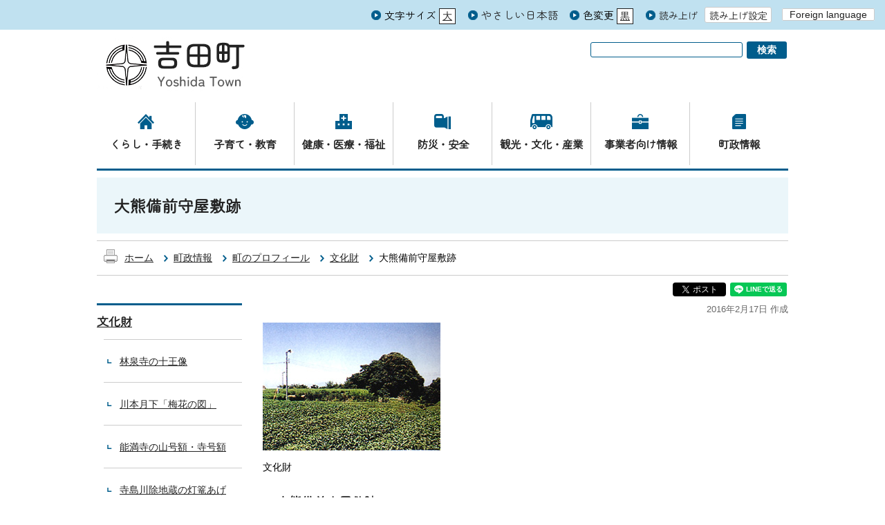

--- FILE ---
content_type: text/html; charset=utf-8
request_url: https://www.town.yoshida.shizuoka.jp/2263.htm
body_size: 24647
content:
<!DOCTYPE html>
<html lang="ja" >
<head >
  <meta http-equiv="Content-Type" content="text/html; charset=utf-8" />
  <title>大熊備前守屋敷跡/ようこそ吉田町へ</title>
  
  <!--framestyle_dhv-->
  <meta name="generator" content="i-SITE PORTAL Content Management System ID=ebc9c1f917bba3aca3d004f6e2a7665d" />
  <meta name="author" content="吉田町役場" />
  <meta name="copyright" content="Copyright(c) 吉田町 All right Reserved." />
  <meta name="description" content="水と緑と花、えがおがいっぱい、静岡県吉田町公式ホームページです。" />
  <meta name="keywords" content="吉田町,吉田町議会,広報よしだ,日曜開庁,吉田町ニュース," />
  <meta name="rawpagename" content="大熊備前守屋敷跡" />
  
  <!--HeaderInfo-->
  <link rel="preconnect" href="https://fonts.googleapis.com">
<link rel="preconnect" href="https://fonts.gstatic.com" crossorigin>
<link href="https://fonts.googleapis.com/css2?family=Zen+Maru+Gothic&display=swap" rel="stylesheet">
<script src="https://tsutaeru.cloud/assets/snippet/js/tsutaeru-v2.js?api_key=25ab247b-f4b5-47d1-b501-840be6a637fd"></script>
  <!--HeaderInfoA-->
  
<script src="/scripts/jquery-1.11.1.min.js"></script>
<script src="/admin/common.js"></script>

  
  <link rel="canonical" href="https://www.town.yoshida.shizuoka.jp/2263.htm" />
  <!--BaseCSS-->
  <meta name="viewport" content="width=950" />
<script>
//<![CDATA[
var bSmapho;
if(((typeof getCookie == 'function' && getCookie('BrowserViewPort') == '1') || (window.orientation == null &&  screen.width > 420) || $(window).width() > $(window).height()) && !(window.orientation == null && $(window).width() < 400 && window.parent != null && window.parent.$('#smaphoframe').length > 0)){
bSmapho = false;
} else {
$('meta[name="viewport"]').attr('content', 'width=320');
bSmapho = true;}
//]]>
</script>
<link href="/css/portal.css" type="text/css" rel="stylesheet" media="all"  />
<link href="/css/portal_m@d.css" type="text/css" rel="stylesheet" media="all" />

  <!--ModuleCSS-->
  <link href="/css/Browser_C/LTitle_Speak/module@d.css" type="text/css" rel="stylesheet" media="all" />
<link href="/css/Browser_C/SiteMapList_Gnav24/module@d.css" type="text/css" rel="stylesheet" media="all" />
<link href="/css/Browser/ItemNon/11174_1729@d.css" type="text/css" rel="stylesheet" media="all" />
<link href="/css/Browser_C/LTitle_Standard24/module@d.css" type="text/css" rel="stylesheet" media="all" />
<link href="/css/Browser_C/BreadCrumbs_Standard24/module@d.css" type="text/css" rel="stylesheet" media="all" />
<link href="/css/Browser_C/Questionnaire_Standard24/module@d.css" type="text/css" rel="stylesheet" media="all" />
<link href="/css/Admin/A_PageCSS/11144_1729@d.css" type="text/css" rel="stylesheet" media="all" />

<script >
//<![CDATA[
if (typeof i_site === "undefined") { var i_site = {}; }
  i_site.loaded = false;
  i_site.b_isite_reload = false;
  $(function () {

    i_site.loaded = true;
    document.body.style.cursor = 'default';
  });


//]]>
</script>

  <!--HeaderInfo2-->
  <!--CSSやヘッダ情報をタグつきで入れます。外部CSSの下に入ります-->
<link rel="shortcut icon" href="/favicon.ico" type="image/vnd.microsoft.icon" />
<link rel="icon" href="/favicon.ico" type="image/vnd.microsoft.icon" />
<link rel="apple-touch-icon" href="/apple-touch-icon.png" />
<link title="colorstyle" media="screen" type="text/css" href="/css/normalstyle.css" rel="stylesheet" /><!-- dummy -->
  <!--HeaderInfoA2-->
  
  <!--BorderCSS-->
  <style >
#IEErrorMessage{display:none;}

</style>

  <!--CommonJavaScript-->
  
  <!--HeaderJavaScrip-->
  <script type="text/javascript" src="/js/resize.js"></script>
<script type="text/javascript" src="/js/search.js"></script>
<script type="text/javascript" src="/js/style.js"></script>

<script type="text/javascript" src="/js/intense.js"></script>

<script type="text/javascript">
//<![CDATA[

function na_open_window(name, url, left, top, width, height, toolbar, menubar, statusbar, scrollbar, resizable)
{
  toolbar_str = toolbar ? 'yes' : 'no';
  menubar_str = menubar ? 'yes' : 'no';
  statusbar_str = statusbar ? 'yes' : 'no';
  scrollbar_str = scrollbar ? 'yes' : 'no';
  resizable_str = resizable ? 'yes' : 'no';
  window.open(url, name, 'left='+left+',top='+top+',width='+width+',height='+height+',toolbar='+toolbar_str+',menubar='+menubar_str+',status='+statusbar_str+',scrollbars='+scrollbar_str+',resizable='+resizable_str);
}

//]]>
</script>


<script type="text/javascript">
//<![CDATA[
     function _autoPastedConv(content) {
          var vs = content.search(/<div class="?pg_print"?>/i);
          if(vs > 0) {	
               var ve = content.search(/<div id="?GoToTop"?>/i, vs);
               if(ve > 0)
                    content = content.slice(vs, ve);
          }
          return content;
     }
//]]>
</script><script src="https://cdn-eas.readspeaker.com/script/8607/webReader/webReader.js?pids=wr&amp;forceAdapter=ioshtml5&amp;disable=translation,lookup" type="text/javascript" id="rs_req_Init"></script>
</head>
<body >
  <form method="post" action="/2263.htm" id="Form1" enctype="multipart/form-data" onsubmit="while(!i_site.loaded){ if(!confirm(&#39;送信準備が完了していません。再送信しますか？&#39;))return false;}return true;">
<div class="aspNetHidden">
<input type="hidden" name="__VIEWSTATE" id="__VIEWSTATE" value="wxbnfq5/JLS4hvV8BQZSzo1Ca3NoysNElmmy84p0kUl2fEG52TgSUE1SnApc6YPDVQElXdxqlBPRPkcZX6yjODk+RxnOxzeIrVetkl3y0IpVrYwKH94ep5bR1Pxke91O2p74rMhw3lsoEgIzNPvS2eWaN7NQZpmssypM7B4Dk/z3jZGdl06NUdJWbkRjXC4RuydojaEulLRq4llncOrwkI0kbq4A360vUYcZCS67st4hjlnmwGAYdB/m9Zb6RMN2V0nxOFn8mRkzw0gvuQe8KPqAaJEkdu4QMQmUm/VN5sU7cdUG4JgRGNhCteV5ePM5Tw3IV8huG8BuxLKq4JEaHSxIVroZBbo8lbJUAdjvkRRpyBS4KNPfcXZlb/ycNIIMLhZNsey02kYBqES421sPmg90g3YUDMenMJ5yL3JkuwNozwz/ARG2lWp54gg04Me4HUtFg1VgAF/Uec5m8mVPWgkQ0dMS0tWgWBR5iVhUizaqRCVld7gg9cJOwyC47jn6hEo3sPk/oRV/fjBkI/AH1j6JoZ7nbmfkIglz8FBnY7uTAOKD+sUMewrXbQkEUq1uWLnPWc9hnaWfjTU4WjSrZGJ8se/QZDIZqulni8rCerXfa6lybRrIms/[base64]/qrxDh5/y2vuK3EecOMcJ79o6kV0qRXrjiUfUvEK0TiuVnzWCTdCA29AqPsmPPwzbflq5mJ7LaXKJWZQXkM7EfzmhoJLm0Ae8A9ck4HjfC/fLPf1jHZso6PatE5sKD5VuiMKF4QJPXjogkMi8GZHcd1o78NU6n/vwFD/kJBiOuDkNCXjbu5ghknIb4aaj/B7hGYN9/m2/Rx/GWFIKrP0CTgCvGfnpHHolUoG/Gey/CxJfB+5ZqEJOJDuPxDVYbweBy3zUbNjT8s9zKvf5TJ4em4DuIE9PJkChpSs16diXYgp0Ao6ByoWOe+flR3qGl0enNQJXS57YtItGUJkTwYAjN6FG9iazoTLI4S1Cw52iRfh9Cs/tz7qQsIDYTz8APD23HBWkR5eKS9/KDuKUO0uKqwlKzZImj5/r4ESH72KabDplZmDMKfl6H8otzoOqtLEedvunSZHvP15+GYwVqJMwKjNl68MPXZOzunYmBcsVubGFd/n1SsqYMoEHH5pEPfI5mwRc3o+B7pXZxpcAc2M87nvGbiQXhlLJB2/tzwAGtSZLKVxtWLRSNcxe0cJsnYsH7VhpNOJI1l8ps83iJqvC1Rq/7AICoPqcAlAWoj8ZBjFh9Emdlxygp5mVwYhwEGBFFP3KQVw7fxTblDrZye3XM/i9LTeUwusxripwWpBPPPpS7h4EMaz9tBcaldc12x5Kvum7tSfYV7+nCzrLHT7jq0ofyC+s7NG93ADLX3u0lLgo5yjL0BcnfOtCBo7nHTQSF9yQU3WDzg4B7mX7/sT8ovffGh94NA2Quk98Imh+4Zm6fdFqugJSlJzms+T35eme8cCkfS6Yw1Y/LUCTflExerkGdVALaERklC/CnyHFqFZVvNtef7TLMX5dBCySmcGmpTO6FcYyC11nQbVJFZk8mXnZ068ZvJM324KIx3geP68bAX7Sy6TJmYjiVm2H/iLf5iyyVLRgqVHjgBEYiDfmJJ2R/QujVYKvwIknsjlm0AVXBj40nYiSIrVDBNkMKfmltQLH5xhEV9lKqhQ+aMkDJmFMbU2KX47CalTidu/QmOvWx9Xvn2kZVHROqGe7TrQn5DpwNGeCcC/1tsnFYZFQWkXDo89z0VreH9R/EJTo/z9+55EgHVKde9PRoKkpjIYZIN7xpR4WiszhOcqd+lhM0sd+FCL+RRXGfuD7Rq8xn+TjCuusBW2sCIRWnmpW9tNliwk9u1Ta//pKrsj65dvuwd4A04tq7WfuWsVXVdem2eEQDfVv0b1GYEh/1bOuW5qDk16fU484d1P+KowXK8iO/+hpbcDLhT6b4IwDdPegiU6LKjLXSddh7Gl+Qrqy9uCoqhSCiO0AtLeFeVzrnhTijIOetMosuAXCe0aMippouSe4matDgkMzvIwGZoUaad2D5tqDxXX/7XkFuw7V+OiYK5XSpFX3gpDM97G4Qrx+uvFxpY8Gahcr4RRckJYxoG/plGzS6tTqZzDuXCTU6++U/5bZ6L14UPn4xuAN93nYVHUJcGE6fjFyjywJm8hl/WO8AFPjMY2un1OxMD/34VibkeXfH5TAUVCA3pehE3YoCRgBCOHcArJH7NnP0Kq03gOI8QsO1Flg3oal0/9rX6e3sceZ4dxvoL8NubZ5Pyqm5ED37U8Pb4QVEwoCDkgNWLPDgaP6mywupx+BzUN1wmm/4AUozzCCKWP0Prb273+NU2vEnDxdzsul0nHtzgl82YIZlorF6E3q0aDfG8fhxTV7o9+aTbCz5s8gPo8tdc2nwrZUwlrwHUHXhCPRjcG3S9Q+Rza85jKfl9KUolm/o63qBvLxacNrOxpMAQZe/[base64]/gpFpLU/37u4RxBuiBTLzCMi/nl3u4aL2sK9ZQ6LI3XKIPKnDs+AprmykuUDrCJ3HJRKniyQVGUFyMjA+p8ctP0b0dVhvC8yVnuQRI4FbdNS909nmQ7lzNrFiRyPYf5Df+YQ9Jq+C9ADT4Bk75tpYhi7XaNrOJ+N/BGOYxkI2tTA3g++yrp+dc4xGBYUGJwLajzWZSSmLYWvxgW2wwe7kP7CwaT28PCnJj/UfdF0xwvs2rAfeiBGIsGkvtseUI+XT/IBhWossGS3Ce6JevM3rln2EaiEn59Zhxfu3ehyrAZUGTXN2B7kjxYO4QGiTaqZQ4XnA7ATk+EmMNYrq27G7LmRuyGtnI5UzfczudmHxdKijfbXy2CG9dAI5EHtDVP/jGMT6jlaQNPUojqcjeYqYRADtL8OEneis2mPa4RAWU50pNUeN4ha0DFLeMWzmvSdNj9BJp9Up/SqJBRu/M0YGXgcehMFFnZlVf86omxWWxelKg5pDH0uF92SWw5m8dTNI3qDQC3DrvnGOC+BAPuRCYNJL6cQzdLWs7lj/bdFLiNcs1rg7ieNFKvnUiirrRl/ubW9Vq86bf5mN69A8JvVqmreHFVClq5Si/8MFKwRf6gTd4mE3mMeWa75WtZSPZ9xvwi+VhEbMIkBzaoWjvlAfdf8GX16wEdXwZzeohGXhIwIx0k4fXQtT4sqBgB/bZ8GFaC0ODaWuTXCa3Eq6YA+MVqZwsBsWUco3I4vG8uDXLlLYTHNLdgL+8H7jrIM3U5LkP5wlzwKOiZJpzeG4EyacFjKZk3xMeqopqTtux/LfFrthYgP70gBBgiyQSwVLkBdgmwi88qI6XczgFjtBPAbwYYlZ9feu0//Ny0IK36wOLGB7CIr7XXu+wAIDLQArZtd5fU6B5L+W3rIK5QOTChwSDvi6kLVp0XO1eLwm2yEXuhNFjVC2unJsD6WCdSViv/B0pOmjJX/ypPwIGhR366WtqQL6CJW3YUoZfXP+N5EQaaQeXDjiJgv1AAdCVTMGv9N0Klo6F27c3LU5ZU7Py+oQ5II8wQ7yu37lVLrrDiXdd/J1DjrCCghbrm6wDzgqx8E49vT3nkctQxneF/mb8P44jPHwrqCYB9/PNW8dc31ebTPbWXGZZhCDDpV+d/IZoukQJZQdMG7QLUICdJ1Tlom9+Yut+sQkv7lTuYM5Zekx00o0IbPNme4O0mC0hb5BGuJO9ZY03w0ERsAW+sI02zYukk0d3yWdepEdNrBGJ9KUnDY04l6dJO02Pk6F29GZVf3tzpE6BHVRUg+03Ayr/yxGtHWPat7gfSIfchpLC1/XIbiCbNOdcfqcweewer9f6zHfA9Nl2s5XGoTgsNmL+CGWUGdKdjOmhKr6QheDDF0a9CGgOecCfr+rozRJyA1xg7fFqC9vEd/Iabt3m7iC2CCM2/eBK0A9Td6WPK52aTScqnGNQmBqGqk25U7/6HTQX+qR0lDntxPRSHSrmwyNOgXL6bBpxgVj+1X4SaTmqbkIwtexW5fDdu9W1OuSUlUcCoLqGeHXS/9BtFqLl0V5CSWIlEDU9vM+mGqQ15HormvawA8566Xus7V3KzFu9QLhZOL5w8wvVJoB04kixns3muM5EZxpKRwUdb6wxWLwqHQmE5SmTN/hUftJB4DIBzYWkLaF3OpyQwliu5+9GXwuEV79jHsOvLRiMhbg+2kdd+w2cyJjafSPqA7p7Vfk8UK1GXxTnjEE/yH90BxFatihW0zE28mxpkil+v6T6rzMna0AoKVT3zDdiju8U/byo8y7kms9ktrkwK31LZCtyIeb06myZN/[base64]/cbJr2O/onNgskEdnwSJiwWAhDnN9rg6v639E50dY/88pBbrydgM5lDPjFY2Jq0XZoZrA2rl0xjFhkj3YtnfCurZblkSIUe8FBDcF9r6YrQvSJ/[base64]/K6FhkI/BbBEkGMZg58DUZfqhBc7+zi6Ip9MV5nldLu80mxpAL1aOYEG8yjr9Zt6klPpHAlf/GfsXMwTznQCi338RuMradflBQhXnzeJjvDAdNVx2is6IqLambZunMgf7SMWIssSL1IZj+LR2y4tj7XSuDjK7/UqoHPBesYHQUq+nO+AzhwiQzjHe/OESLb/pUGPWc+2fnw+U1YEH0+ntjx01FE4TugxR7PTTBB1TJJ2es2hBAiNl+GGGW83sZl6Ap2bxfZq2rOW2ThS1AKxfBKoRVMBw7VqZRftvLBHTobUUdZBVIOtnviTh5/OD03aWt0w+OApJjwtVXjQg87TYoOmfNxf5Cx7p3rvNtCmStGkJlxCfHGiFOHL19Fo5nZo/PibCMWXUmul05c0htVi/VHCtTJl1OC8V41XGExFoBIMEPw3kMsjmUnsGWl8sVk9n5FAKn9yLskPur6YJnDxci6H2lgbfBmTrGhHio08Bm1alMY1XXPYFYCdEKcUJg+7+qF3a/RM4XslAYosxcCafKcbELpC0rfX8ehemao+Vcpe9I25DUvV3qkT1syHE+WxvtdxfARhdkXh27M4aisq92ksXrLSVaY0wjj23D/0NTxto8wmYRFaEAfW3IvAuLdOOJ+h4jgTOT8LSlcH7BPiwIP0PGXLtB8j5bjGqVRQzllmPOuSu6KjjJRA4ZSXOXfdPvI56WmjD8bkN4V6wAf4pnGtNjRXfE8/JmA4Gp5cS3Q36u3wGBg7dpg/IpKCgyTe/+mUM4VgTCVt4ax9jczqG1sYl33/gyEvdeiUZ3PChYiWZjsolOV+lzxtzpi90g80ugS3jp6Q8ENUr+l2oQqqlSB97/0Uz+CcGn//rps9Krvao5o0V3V5XNWEtx0LhOH/yZnM/jvpJFz46F1Gw5mfEMSwtVYfrXFdEFaImmkg5/CQGSWE1NX+cVRJDN+MzM6qR6fUMstr4cAuQCbu5JIMprrtg9e/Vugrfn8D+y4zfHo4zGrlOEeWlcbovHeHUbWs7QvweosaQmGdqoHi7DqZA8p5Go4K7nGBmhTs74HItA5yuzcRRSt6lHYvnid2t7rG59gRF2CMIaO8wTEZK0GMXb043Klx+oGKvQ8eEZPpTDXg9+GQri2uT16ksG7DKN8Rl3s8jcv4EK3j/1VKrD2uopbcEeaK7VtkQQJUUJi8mz5wFRJwxbU+Hvp5ee54x3FxXQJmKhUZRSz8dJMpHbM7xI31+2lzEuEf9j1a8isvEOnZnH7UXNdnCBnIjmEmmum0GdawwMzSGO8jy/O3eiSoSfoMY0j2AOIEvkrds8BZ8E9qCuASmVWw5IQQyflgad2OpwlUa2r1miIvj7x2lKFMsOh5udP+m5g/bzy8bWkEo4YFtEbsob9Pm16vrydJ5+NceT8/[base64]/2ppckZZ/ixY5aEA5q0KLsdHiElm7DDb3YJXMOTn7nykLjJme6WPWMZexeE7XAKm0/26qxmrg1Wz0QnvtrfUy8Ln8GLNenLOo5ru0suZQN9p31d9YwUYtbcgN9aFQxifQsh9D860quLzIkdP+IxfnrZ7vaihq2OTxKWklxAJap96dg16Hb0sxCGg/E/iBvysz7EfPc09zbhvx4S4Ug+R6HCJPYtJT7iugZuAKmDJz+x+6wl8YMfmTNySZ6hTeFJU5ahf0yxiS3cgZUSoVPnthMkJrzRSNp5ITGusaSPvaN2ccHTaBnNm33L3mghNgff1WEjRQa27TjEtEXqMNoehCOiDQyiJusBeuKsmEyBfer/WJNUEQw2sq1OO7NmOwUB8oN5lazBlMMbN6aLs/wQfImPbbcjxDDwI2n2Khd+nX54mPFjMfNXjmfPSVzf04gYw6eh5fpZsvUT4BLJX5J4a5soEACxLQKOb6UZnQEZ7HE0L+g3yNECFEdaXrA0+cGokEGjSdsrE1h8mRaEtkABgN+2xeaIGQBvnoQg/VHYnmS2UXGNVswhWnosRuJgvNwoRDmQ2VuVNgu0RCM8glPdFDTDUJ+WByhWwOOTqdY+PYgUfaj10OPVukXxfwR0OFWzHCAPb9y/Nfkj7hQCtqC8jmGmSatTCSYPEFHA/z8KRu+JUkytby8MGy69nAicCFuwPqRRfecwO5ltrZTW8dm8OK5hfnsW0APe9iw0QntpS7f4o0/bx1iuewJJR8axxZEGxoBSa/MhR/g7kmnoIb+Dkf5djvFDVdaAqQua/KmYj5L6I4azXyHDeYpDg12qHlah7jHVaJYH7o2CdDTvdT2xIES+nb1YKKAv4YJeagYdk/[base64]/x4c1jZKxtHw/yyae1eLWv7z7cEZaWqgZa8YlBAAQqQAtFrCNxLGXvYFTW4rFq5hX2X3yCzmsg3YPul7/kSdTBLIVQgWN/cMCZkFZVySWneMhCcw3FHGD5qSVKbC7qinqXVfURbR8qLAheq7wbm4lRDZNkEHnl2NJZC2Ujt8tXbe650AbR288RAE1Y2ppYL7i83thRi/bC4+VzpAT1gOpY1Irdqy+9CK57mJQ7rQE2P2a3EXvIsc6BKxLpM9aSR2EG7JqJ79gd8jFoQzSecziOHhcVy4igBrzSTHivCK1z/AVKcx0U7StsQqHHTN1X9HXER6C8rqKuSC4fdKHou0N3BY0FUjzTCWYN+teOkUkkK55X8UhYckVlSZD0KLGBWZX43u9QoGXYD82o0NOsn6bYmtzIaIw2UxD2FJ6cR5y2KHwhBgcpXRmPLuha+WcCkA5Pl3DReflGr0Nlgcmsf" />
</div>


<script type="text/javascript">
//<![CDATA[

function recursiveReplaceq(node) {
    var children = node.childNodes;
    for (var vi = 0; vi < children.length; vi++) {
        var currentNode = children[vi];
        if (currentNode.nodeType == 1 && (currentNode.type == 'text' || currentNode.type == 'textarea')) {
		   if (currentNode.value && (currentNode.value.indexOf('<') >= 0 || currentNode.value.indexOf('>') >= 0)) 
				currentNode.value = currentNode.value.replace(/[<]/g, '&lt;').replace(/[>]/g, '&gt;')
		}
		if(currentNode.hasChildNodes())
			recursiveReplaceq(currentNode);
	}
}

//]]>
</script>

    <noscript id="NoScriptMessage">
      <div class="Error">
        <img src="/css/cm/js_alert.gif" alt="当サイトではJavaScriptを使用しているコンテンツがありますので、ブラウザ設定でJavaScriptを有効にしてご利用ください。 Please Enable JavaScript in your Web Browser to Continue." /></div>
    </noscript>
    <div id="NoCookie" style="display:none" class='Error'></div>
    <script >
    //<![CDATA[
    $(function () {
        if (!doCookieCheck()) {
          document.getElementById('NoCookie').innerHTML = '当サイトではクッキーを使用しているコンテンツがありますので、ブラウザ設定でクッキーを有効にしてご利用ください。 Please Enable Cookies in your Web Browser to Continue.';
          document.getElementById('NoCookie').style.display = '';
        }
    });

    //]]>
    </script>
    
    
    <!--System Menu start-->
    
    <!--System Menu end-->
    <div id="pagetop" class="BodyDef" style="margin-left:auto;margin-right:auto;">
      <input name="roleMenuID" type="hidden" id="roleMenuID" value="2263" />
      <input name="parentMenuID" type="hidden" id="parentMenuID" value="2156" />
      <div id="BaseTable">
        
        <!--HeaderPane start-->
        <header id="HeaderPane">
        <div class="print_none">
<!--BrowserLTitle start-->

<a id="moduleid11654"></a>






	<div class="readguide">
		<div><a class="skip_menu" href="#ContentPane">本文にジャンプします</a></div>
	</div>
	<h1 class="speak">
		大熊備前守屋敷跡
	</h1>
<script type="text/javascript">
// <![CDATA[
  if (!location.href.match(/#(itemid|basetable|contentpane)/ig))
  { //アンカー親ページ情報設定
    setCookie('anchorurl', location.href, null);
    setCookie('anchortitle', '大熊備前守屋敷跡', null);
  }
  $(function(){
    $('#HeaderPane').find('div').each(function(){
      if ($(this).is('#tb_glnv')){
         $(".readguide div").after('<div><a class="skip_menu" href="#tb_glnv">メニューにジャンプします</a></div>');
      }
    });
  });


  // ]]>
  </script>


<!--BrowserLTitle end--></div><div class="print_none">
<!--ItemNon start-->

<a id="moduleid11027"></a>





<a id="itemid11017"></a>

<div id ="Support_Tool">
	<div class="S_T_b">
		<div class="FontSize">
			<h2>文字サイズ</h2>
			<a id="font_b" class="bigger" onclick="javascript:resize(1); return false;" onkeypress="javascript:if(event.keyCode==13){resize(1); return false;}" href="/">大<span class="readtext">きくする</span></a>
			<a id="font_s" class="smaller" onclick="javascript:resize(0); return false;" onkeypress="javascript:if(event.keyCode==13){resize(0); return false;}" href="/">元<span class="readtext">に戻す</span></a>
		</div>
		<div class="Yasasii">
			<h2><a id="yasashii_anchor" href="https://tsutaeru.cloud/easy.php?uri=https%3A%2F%2Fwww.town.yoshida.shizuoka.jp%2F" class="Fix_ noicon">やさしい日本語</a></h2>
		</div>
		<div class="Color">
			<h2>色変更</h2>
			<a class="cblack" href="/" onclick="setActiveStyleSheet('blackstyle'); return false;">黒<span class="readtext">背景色を黒にする</span></a>
			<a class="cblue" href="/" onclick="setActiveStyleSheet('bluestyle'); return false;">青<span class="readtext">背景色を青にする</span></a>
			<a class="cwhite" href="/" onclick="setActiveStyleSheet('normalstyle'); return false;">白<span class="readtext">背景色を白にする(元に戻す)</span></a>
		</div>
		<div class="Onsei">
			<h2><script>_tsutaeru.speech.button()</script></h2>
		</div>
		<div class="Translate">
					<a onclick="window.gotoTranslation();return false;" href="javascript:void(0);">Foreign language</a>
		</div>
	</div>
</div>
<div id="Header">
	<a class="logo" href="/"><img src="/../../../Images/logo.png" alt="吉田町" title="吉田町" /></a>
	<div class="BrowserSearch">
		<label for="keywords" style="display:none">検索</label>
		<input id="keywords" onblur="if (this.value == '')this.style.background = 'transparent';" class="TextBox" onfocus="this.style.background = '#FFFFFF';" title="検索キーワードを入力してください" onkeypress="javascript:if(event.keyCode==13){googleSearchInline(); return false;}" maxlength="255" size="25" name="q" style="background: transparent;">
		<input title="サイト内検索を実行します" class="SubmitBtn" type="submit" value="検索" onclick="javascript:googleSearchInline();return false">
		<input value="010131808511781559530:nq50gvuip0o" type="hidden" name="cx">
		<input value="utf-8" type="hidden" name="ie">
		<input value="utf-8" type="hidden" name="oe">
	</div>
	<a class="brandlogo" href="/6461.htm"><img src="/../../../Images/brand_logo.png" alt="ぎゅっとなまち よしだ" title="ぎゅっとなまち よしだ" /></a>
</div>


<script>
//<![CDATA[

	function googleSearchInline()
	{
		var q = $("#keywords").val();
		q = encodeURI(q);
		location.href = "/2954.htm?qs="+q;

	}

//]]>
</script>



<script>

function googleTranslateElementInit() {
  new google.translate.TranslateElement({pageLanguage: 'ja', includedLanguages: 'ja,en,ko,zh-CN,zh-TW,ps,km,id,ro,ar,de,fr,ms,ru,uz,es,si,mn,th,pt,ta,ne,tr,my,hi,ur,vi,ka,tl', layout: google.translate.TranslateElement.InlineLayout.SIMPLE, autoDisplay: false}, 'google_translate_element');
}

</script>
<script>
// <![CDATA[
window.gotoTranslation = function(){
document.location.href = '/2952.htm?turef='+encodeURIComponent(document.location.href);
}


// ]]>
</script>
<!--ItemNon end-->
</div><div class="print_none">
<!--SiteMapList_Gmenu start　既定：階層2、切り替えリスト表示しない、基準ページ表示しない-->

<a id="moduleid11140"></a>






<nav>
	<div id="Glnav_toggleMenu" title="メニュー表示">メニュー表示</div>
	<div class="B_GNavi" id="glnv">
		<h2>MENU</h2>
		<div class="specialinstallation">
			<h3>特設ページ</h3>
			<div class="si_contents">
				<ul class="G_I_B_body">
					<li>
						<a href="https://logoform.jp/form/5Rco/1218822">罹災証明書の電子申請はコチラ</a>
					</li>
					<li>
						<a href="https://logoform.jp/form/5Rco/1219730">被災届出証明書の電子申請はコチラ</a>
					</li>
					<li>
						<a href="/8956.htm">シティプロモーション動画</a>
					</li>
					<li>
						<a href="/sea_garden/">シーガーデンシティ構想</a>
					</li>
					<li>
						<a href="/soshiki/kosodate/">子育て応援</a>
					</li>
					<li>
						<a href="/1380.htm">ふるさと納税</a>
					</li>
					<li>
						<a href="https://www.yoshida-iju.jp/">移住・定住</a>
					</li>
				</ul>
			</div>
		</div>
		<div class="MenuListDiv">
			<h3>グローバルナビ</h3>
			
					<ul>
				
					
					<li class="layer0  ">
					<a class="Title" href="/kurashi/">くらし・手続き</a>
					
				
					<div id="Gmenu1000" class="GNaviFrame">
<ul>
					<li class="layer1  ">
					<a class="Title" href="/1010.htm">結婚・離婚</a>
					
				
					</li>
					<li class="layer1  ">
					<a class="Title" href="/1012.htm">就職・離職</a>
					
				
					</li>
					<li class="layer1  ">
					<a class="Title" href="/2352.htm">戸籍・住民票・印鑑登録</a>
					
				
					</li>
					<li class="layer1  ">
					<a class="Title" href="/2353.htm">税</a>
					
				
					</li>
					<li class="layer1  ">
					<a class="Title" href="/2372.htm">国民健康保険・後期高齢者医療制度</a>
					
				
					</li>
					<li class="layer1  ">
					<a class="Title" href="/2371.htm">国民年金</a>
					
				
					</li>
					<li class="layer1  ">
					<a class="Title" href="/2373.htm">高齢者・介護</a>
					
				
					</li>
					<li class="layer1  ">
					<a class="Title" href="/1023.htm">ごみ・環境保全</a>
					
				
					</li>
					<li class="layer1  ">
					<a class="Title" href="/1019.htm">上下水道</a>
					
				
					</li>
					<li class="layer1  ">
					<a class="Title" href="/1022.htm">都市計画</a>
					
				
					</li>
					<li class="layer1  ">
					<a class="Title" href="/2381.htm">引越し・住まい</a>
					
				
					</li>
					<li class="layer1  ">
					<a class="Title" href="/1025.htm">ペット</a>
					
				
					</li>
					<li class="layer1  ">
					<a class="Title" href="/1030.htm">文化・スポーツ・生涯学習</a>
					
				
					</li>
					<li class="layer1  ">
					<a class="Title" href="/1014.htm">おくやみ</a>
					
				
					</li>
					<li class="layer1  ">
					<a class="Title" href="/1020.htm">交通</a>
					
				
					</li>
					<li class="layer1  ">
					<a class="Title" href="/3832.htm">マイナンバー</a>
					
				
					</li>
					<li class="layer1  ">
					<a class="Title" href="/8450.htm">外国人の方へ</a>
					
				
					</li>
					<li class="layer1  ">
					<a class="Title" href="/2403.htm">その他</a>
					
				
					</li>
					<li class="layer1  ">
					<a class="Title" href="/2204.htm">申請書ダウンロード</a>
					</li></ul>
</div>

				
					</li>
					<li class="layer0  ">
					<a class="Title" href="/8065.htm">子育て・教育</a>
					
				
					<div id="Gmenu8065" class="GNaviFrame">
<ul>
					<li class="layer1  ">
					<a class="Title" href="/1007.htm">妊娠・出産</a>
					
				
					</li>
					<li class="layer1  ">
					<a class="Title" href="/soshiki/kosodate/">子育て・保育</a>
					
				
					</li>
					<li class="layer1  ">
					<a class="Title" href="/2395.htm">学校教育</a>
					</li></ul>
</div>

				
					</li>
					<li class="layer0  ">
					<a class="Title" href="/8068.htm">健康・医療・福祉</a>
					
				
					<div id="Gmenu8068" class="GNaviFrame">
<ul>
					<li class="layer1  ">
					<a class="Title" href="/1029.htm">健康・医療</a>
					
				
					</li>
					<li class="layer1  ">
					<a class="Title" href="/1026.htm">福祉</a>
					
				
					</li>
					<li class="layer1  ">
					<a class="Title" href="/1027.htm">障がい者支援</a>
					</li></ul>
</div>

				
					</li>
					<li class="layer0  ">
					<a class="Title" href="/bousai/">防災・安全</a>
					
				
					<div id="Gmenu2781" class="GNaviFrame">
<ul>
					<li class="layer1  ">
					<a class="Title" href="/2785.htm">防災</a>
					
				
					</li>
					<li class="layer1  ">
					<a class="Title" href="/2795.htm">消防・防犯・不審者情報</a>
					
				
					</li>
					<li class="layer1  ">
					<a class="Title" href="/8061.htm">交通・防犯</a>
					</li></ul>
</div>

				
					</li>
					<li class="layer0  ">
					<a class="Title" href="/1002.htm">観光・文化・産業</a>
					
				
					<div id="Gmenu1002" class="GNaviFrame">
<ul>
					<li class="layer1  ">
					<a class="Title" href="/1364.htm">観光・イベント</a>
					
				
					</li>
					<li class="layer1  ">
					<a class="Title" href="/8092.htm">文化・スポーツ・生涯学習</a>
					
				
					</li>
					<li class="layer1  ">
					<a class="Title" href="/9179.htm">小山城前チャレンジショップ</a>
					</li></ul>
</div>

				
					</li>
					<li class="layer0  ">
					<a class="Title" href="/business/">事業者向け情報</a>
					
				
					<div id="Gmenu1003" class="GNaviFrame">
<ul>
					<li class="layer1  ">
					<a class="Title" href="/1222.htm">入札・契約</a>
					
				
					</li>
					<li class="layer1  ">
					<a class="Title" href="/8130.htm">産業振興</a>
					
				
					</li>
					<li class="layer1  ">
					<a class="Title" href="/8131.htm">企業誘致</a>
					
				
					</li>
					<li class="layer1  ">
					<a class="Title" href="/8132.htm">雇用・労働</a>
					
				
					</li>
					<li class="layer1  ">
					<a class="Title" href="/8314.htm">農業・林業</a>
					
				
					</li>
					<li class="layer1  ">
					<a class="Title" href="/8137.htm">補助金</a>
					
				
					</li>
					<li class="layer1  ">
					<a class="Title" href="/7710.htm">【インボイス制度】吉田町の適格請求書発行事業者登録のお知らせとお願い</a>
					
				
					</li>
					<li class="layer1  ">
					<a class="Title" href="/3148.htm">「ふるさと納税」の返礼品協力事業者を募集します</a>
					
				
					</li>
					<li class="layer1  ">
					<a class="Title" href="/item/7420.htm#itemid7420">介護保険事業者の皆さまへ</a>
					</li></ul>
</div>

				
					</li>
					<li class="layer0 GNaviSelected ">
					<a class="Title" href="/info/">町政情報</a>
					
				
					<div id="Gmenu1004" class="GNaviFrame">
<ul>
					<li class="layer1  ">
					<a class="Title" href="/2299.htm">役場の紹介</a>
					
				
					</li>
					<li class="layer1  ">
					<a class="Title" href="/2351.htm">町のプロフィール</a>
					
				
					</li>
					<li class="layer1  ">
					<a class="Title" href="/2302.htm">町長室</a>
					
				
					</li>
					<li class="layer1  ">
					<a class="Title" href="/2422.htm">広報よしだ</a>
					
				
					</li>
					<li class="layer1  ">
					<a class="Title" href="/2492.htm">広報よしだ（外国語バックナンバー）</a>
					
				
					</li>
					<li class="layer1  ">
					<a class="Title" href="/8775.htm">町勢要覧</a>
					
				
					</li>
					<li class="layer1  ">
					<a class="Title" href="/2497.htm">吉田町議会</a>
					
				
					</li>
					<li class="layer1  ">
					<a class="Title" href="/1234.htm">町の各種計画</a>
					
				
					</li>
					<li class="layer1  ">
					<a class="Title" href="/1228.htm">町の財政</a>
					
				
					</li>
					<li class="layer1  ">
					<a class="Title" href="/1380.htm">ふるさと納税</a>
					
				
					</li>
					<li class="layer1  ">
					<a class="Title" href="/2545.htm">富士山静岡空港</a>
					
				
					</li>
					<li class="layer1  ">
					<a class="Title" href="/8376.htm">吉田町教育委員会</a>
					
				
					</li>
					<li class="layer1  ">
					<a class="Title" href="/3716.htm">男女共同参画</a>
					
				
					</li>
					<li class="layer1  ">
					<a class="Title" href="/8058.htm">選挙</a>
					</li></ul>
</div>

				
						</li>
					</ul>
				
			<div class="layer_cover"></div>
		</div>
		<div class="Close_Menu">閉じる</div>
		<div class="EndClear"></div>
	</div>
</nav>
<div class="EndClear"></div>
<script>
//<![CDATA[

	$(".layer1 a").removeClass("Title").addClass("Sub_Title");
	$("#Glnav_toggleMenu").attr("tabindex", "0");

	$(function gnav(){
		$('.B_GNavi .layer0').each(function(i){
			$(this).addClass('num'+(i+1));
		});

		$("#Glnav_toggleMenu").click(function(){
			$("#Support_Tool").toggleClass("show_menu");
			$("#Header .BrowserSearch").toggleClass("show_menu");
			$("#glnv").toggleClass("show_menu");
			$("#Middle").toggleClass("show_menu_hidden");
			$("#FooterPane").toggleClass("show_menu_hidden");
			$("#Header .logo").toggleClass("show_menu_hidden");
			$("#mainimg").toggleClass("show_menu_hidden");
			$("#Header").toggleClass("show_menu_adjust");
			
		});

		$(".Close_Menu").click(function(){
			$("#Support_Tool").toggleClass("show_menu");
			$("#Header .BrowserSearch").toggleClass("show_menu");
			$("#glnv").toggleClass("show_menu");
			$("#Middle").toggleClass("show_menu_hidden");
			$("#FooterPane").toggleClass("show_menu_hidden");
			$("#Header .logo").toggleClass("show_menu_hidden");
			$("#mainimg").toggleClass("show_menu_hidden");
			$("#Header").toggleClass("show_menu_adjust");
		});

		if(bSmapho == null || !bSmapho){

			var busy = 0;
			$('.B_GNavi .layer0').hover(function () {
				if (busy == 1) return false;
				$(this).find('.GNaviFrame').slideDown("fast");
				busy = 1;
				setTimeout(function() { busy = 0; }, 300);
			}, function () {
				$(this).find('.GNaviFrame').fadeOut("fast");
			});
			var clickEventType=((window.ontouchstart!==null)?'click':'touchstart');
			$(".B_GNavi .layer0 .sp_gltoggle").on(clickEventType, function() {
				$(this).next().toggleClass("Menu_Open");
				$(".B_GNavi .layer0 .sp_gltoggle").not(this).next().removeClass("Menu_Open");
				$(this).toggleClass("layer0_toggle");
				$(".B_GNavi .layer0 .sp_gltoggle").not(this).removeClass("layer0_toggle");
			});
		} else {
			$(".B_GNavi ul").children(".layer0").each(function(){
					$(this).children(".Title").after('<span class="sp_gltoggle"></span>');
			});
			var clickEventType=((window.ontouchstart!==null)?'click':'touchstart');
			$(".B_GNavi .layer0 .sp_gltoggle").on(clickEventType, function() {
				$(this).next().toggleClass("Menu_Open");
				$(this).toggleClass("layer0_toggle");
			});
		}
	});

//]]>
</script>

<!-- /* キーボード操作 */ -->
<script>
//<![CDATA[
	$("#Glnav_toggleMenu").on("keydown", function(e) {
		if(typeof e.keyCode === "undefined" || e.keyCode === 13) {
			$("#glnv").toggleClass("Glnav_toggleMenu_On");
			$("#Glnav_toggleMenu").toggleClass("Glnav_Menu_Close");
		}
	});
//]]>
</script>

<!-- /* キーボード操作menu */ -->
<script>
//<![CDATA[
	$(function(){
		$('.B_GNavi .layer0').focusin(function(e) {
			$(this).addClass("select_nav");
			$(this).find('.GNaviFrame').show("");
		}).focusout(function(e) {
			if($(e.relatedTarget).closest(this).length) { return; }
			$(this).removeClass("select_nav");
			$(this).find('.GNaviFrame').hide("");
		});
	});
//]]>
</script></div><div class="print_none">
<!--ItemNon start-->

<a id="moduleid11174"></a>





<a id="itemid11149"></a>

<div id="side_nav">
	<span>サブメニュー表示</span>
</div>

<script>
//<![CDATA[

	$(function(){
		if(bSmapho == null || !bSmapho){
		} else {
			$("#side_nav").click(function(){
				$("#LeftPane").toggleClass("sn_open");
				$("#RightPane").toggleClass("sn_open");
				$(".BreadCrumbs_Standard").toggleClass("sn_open");
				$("#ContentPane").toggleClass("sn_close");
				return false;
			});
		}
	});

//]]>
</script>
<!--ItemNon end-->
</div><div class="print_none">
<!--LTitle_cap start-->

<a id="moduleid11141"></a>






<div class="Lmenu_title">
	<div class="ModuleReference">
		<div class="outside_h"></div>
		<div class="outside_b">
			<div class="inside_h"></div>
			<div class="inside_b">
				<span class="Fix_simple_title_dtl">
					大熊備前守屋敷跡
				</span>
			</div>
			<div class="inside_f"></div>
		</div>
		<div class="outside_f"></div>
	</div>
</div>
<div class="EndClear"></div>

<!--LTitle_cap end--></div><div class="print_none">
<!--BreadCrumbs_Standard start -->

<a id="moduleid11142"></a>





<div class="BreadCrumbs_Standard">
	<div class="ModuleReference">
		<div class="outside_h"></div>
		<div class="outside_b"></div>
		<div class="outside_f"></div>
		<div class="inside_b">
			<div class="p-left">
				<a href="/" onclick="javascript:if(window.print)window.print();else alert('JavaScriptで印刷が開始できません。');return false;">
					<img src="/images/print_icon.gif" alt="印刷を開始します" title="印刷を開始します" />
				</a>
			</div>
			<div class="p-right">
				
						<h2 class="speak">
							現在位置
						</h2>
						<ol>
					
						<li class="bread">
							<a id="H13_11142_BreadList_ctl01_BreadLink" href="/./">ホーム</a>
							
						</li>
					
						<li class="bread">
							<a id="H13_11142_BreadList_ctl02_BreadLink" href="/info/">町政情報</a>
							
						</li>
					
						<li class="bread">
							<a id="H13_11142_BreadList_ctl03_BreadLink" href="/2351.htm">町のプロフィール</a>
							
						</li>
					
						<li class="bread">
							<a id="H13_11142_BreadList_ctl04_BreadLink" href="/2156.htm">文化財</a>
							
						</li>
					
						<li class="bread">
							
							大熊備前守屋敷跡
						</li>
					
						<li id="LIanc" class="LIanc"></li>
						</ol>
						<script type="text/javascript">
						    // <![CDATA[
						  if (location.href.match(/#(itemid|basetable|contentpane)/ig) && getCookie('anchorurl') != "")
						  {	//アンカー親ページへのリンク表示
						    document.getElementById("LIanc").innerHTML = '(<a href=\"' + getCookie('anchorurl').replace(/[<>\"].*/g,'') + '\"><img title=\"リンク元ページへ戻る\" alt=\"\" src=\"/Images/page_return_icon3.gif\" />' + getCookie('anchortitle').replace(/[<>\"].*/g,'') + '<' + '/a>)';
						  }
						  else
						    document.getElementById("LIanc").style.display = "none";
						    // ]]>
						</script>
					
			</div>
		</div>
		<div class="inside_f"></div>
	</div>
</div>
<div class="EndClear"></div>
<!--BreadCrumbs_Standard end--></div><div class="print_none">
<!--ItemNon start-->

<a id="moduleid11143"></a>





<a id="itemid11115"></a>

<div class="SNS_share">
	<div class="ModuleReference">
		<div class="sns_block">
			<div class="facebook">
				<div id="fb-root"></div>
				<script type="text/javascript">
				// <![CDATA[
				document.write('<div class="fb-like" data-send="false" data-layout="button" data-width="130" data-show-faces="true" data-size="small" data-lazy="true"></div>');
				// ]]>
				</script>
			</div>
			<div class="x">
				<a href="https://twitter.com/share?count=horizontal&amp;lang=ja" class="twitter-share-button noicon">ツイート</a>
			</div>
			<div class="line">
				<div class="line-it-button" data-lang="ja" data-type="share-a" data-env="REAL" data-url="https://www.town.yoshida.shizuoka.jp/" data-color="default" data-size="small" data-count="false" data-ver="3" style="display: none;"></div>
				<script src="https://www.line-website.com/social-plugins/js/thirdparty/loader.min.js" async="async" defer="defer"></script>
			</div>
		</div>
		<div class="rb_block"></div>
	</div>
</div>
<div class="EndClear"></div>

<!--ツイッター-->
<script type="text/javascript">
//<![CDATA[
!function(d,s,id){
  var js,fjs=d.getElementsByTagName(s)[0];
  if(!d.getElementById(id)){js=d.createElement(s);js.id=id;
  js.src="//platform.twitter.com/widgets.js";
  fjs.parentNode.insertBefore(js,fjs);
  }}(document,"script","twitter-wjs");

//]]>
</script>

<!--FaceBook-->
<script type="text/javascript">
//<![CDATA[
(function(d, s, id) {
  var js, fjs = d.getElementsByTagName(s)[0];
  if (d.getElementById(id)) return;
  js = d.createElement(s); js.id = id;
  js.src = "//connect.facebook.net/ja_JP/all.js#xfbml=1";
  fjs.parentNode.insertBefore(js, fjs);
}(document, 'script', 'facebook-jssdk'));
//]]>
</script>

<!--Program end-->

<script type="text/javascript">LineIt.loadButton();</script>
<!--ItemNon end-->
</div></header>
        <!--HeaderPane end-->
        <div id="Middle">
          <!--LeftPane start-->
          <aside id="LeftPane">
          <div class="print_none">
<!--TbmenuV_Layer start-->

<a id="moduleid11145"></a>





<div class="TbmenuV_Layer">
	<div class="outside_h"></div>
	<div class="outside_b">
		<h2 class="Fix_header2">
			<a id="L25_11145_BaseItemLink" class="MTitleLink" href="/2156.htm">文化財</a>
		</h2>
	</div>
	<div class="outside_f"></div>
	<div class="inside_b">
		
				<ul class="menu_list">
			
				<li>
					<a id="L25_11145_MenuRepList_ctl01_ItemLink" class="ItemLink OtherTabs" href="/2245.htm">林泉寺の十王像</a>
			
				<div class="separator"></div>
				</li>
			
				<li>
					<a id="L25_11145_MenuRepList_ctl03_ItemLink" class="ItemLink OtherTabs" href="/2246.htm">川本月下「梅花の図」</a>
			
				<div class="separator"></div>
				</li>
			
				<li>
					<a id="L25_11145_MenuRepList_ctl05_ItemLink" class="ItemLink OtherTabs" href="/2247.htm">能満寺の山号額・寺号額</a>
			
				<div class="separator"></div>
				</li>
			
				<li>
					<a id="L25_11145_MenuRepList_ctl07_ItemLink" class="ItemLink OtherTabs" href="/2248.htm">寺島川除地蔵の灯篭あげ</a>
			
				<div class="separator"></div>
				</li>
			
				<li>
					<a id="L25_11145_MenuRepList_ctl09_ItemLink" class="ItemLink OtherTabs" href="/2249.htm">本寿寺の木彫り龍</a>
			
				<div class="separator"></div>
				</li>
			
				<li>
					<a id="L25_11145_MenuRepList_ctl11_ItemLink" class="ItemLink OtherTabs" href="/2250.htm">能満寺の古文書</a>
			
				<div class="separator"></div>
				</li>
			
				<li>
					<a id="L25_11145_MenuRepList_ctl13_ItemLink" class="ItemLink OtherTabs" href="/2251.htm">武田氏の朱印状</a>
			
				<div class="separator"></div>
				</li>
			
				<li>
					<a id="L25_11145_MenuRepList_ctl15_ItemLink" class="ItemLink OtherTabs" href="/2252.htm">三番神社所蔵の人形の首</a>
			
				<div class="separator"></div>
				</li>
			
				<li>
					<a id="L25_11145_MenuRepList_ctl17_ItemLink" class="ItemLink OtherTabs" href="/2253.htm">野中家所蔵の古文書</a>
			
				<div class="separator"></div>
				</li>
			
				<li>
					<a id="L25_11145_MenuRepList_ctl19_ItemLink" class="ItemLink OtherTabs" href="/2254.htm">地蔵院の百万遍</a>
			
				<div class="separator"></div>
				</li>
			
				<li>
					<a id="L25_11145_MenuRepList_ctl21_ItemLink" class="ItemLink OtherTabs" href="/2255.htm">長源寺の経塚</a>
			
				<div class="separator"></div>
				</li>
			
				<li>
					<a id="L25_11145_MenuRepList_ctl23_ItemLink" class="ItemLink OtherTabs" href="/2256.htm">鈴木養邦師の石橋</a>
			
				<div class="separator"></div>
				</li>
			
				<li>
					<a id="L25_11145_MenuRepList_ctl25_ItemLink" class="ItemLink OtherTabs" href="/2257.htm">萬年のサツキ</a>
			
				<div class="separator"></div>
				</li>
			
				<li>
					<a id="L25_11145_MenuRepList_ctl27_ItemLink" class="ItemLink OtherTabs" href="/2258.htm">条里制遺跡</a>
			
				<div class="separator"></div>
				</li>
			
				<li>
					<a id="L25_11145_MenuRepList_ctl29_ItemLink" class="ItemLink OtherTabs" href="/2259.htm">和泉太夫使用の人形（その墓と関係文書）</a>
			
				<div class="separator"></div>
				</li>
			
				<li>
					<a id="L25_11145_MenuRepList_ctl31_ItemLink" class="ItemLink OtherTabs" href="/2260.htm">能満寺原古墳</a>
			
				<div class="separator"></div>
				</li>
			
				<li>
					<a id="L25_11145_MenuRepList_ctl33_ItemLink" class="ItemLink OtherTabs" href="/2261.htm">小山城跡</a>
			
				<div class="separator"></div>
				</li>
			
				<li>
					<a id="L25_11145_MenuRepList_ctl35_ItemLink" class="ItemLink OtherTabs" href="/2262.htm">萬年の茶がま</a>
			
				<div class="separator"></div>
				</li>
			
				<li>
					<a id="L25_11145_MenuRepList_ctl37_ItemLink" class="ItemLink SelectedTab" href="/2263.htm">大熊備前守屋敷跡</a>
			
				<div class="separator"></div>
				</li>
			
				<li>
					<a id="L25_11145_MenuRepList_ctl39_ItemLink" class="ItemLink OtherTabs" href="/2264.htm">家康御陣場跡</a>
			
				<div class="separator"></div>
				</li>
			
				<li>
					<a id="L25_11145_MenuRepList_ctl41_ItemLink" class="ItemLink OtherTabs" href="/2265.htm">太刀</a>
			
				<div class="separator"></div>
				</li>
			
				<li>
					<a id="L25_11145_MenuRepList_ctl43_ItemLink" class="ItemLink OtherTabs" href="/2266.htm">刀</a>
			
				<div class="separator"></div>
				</li>
			
				<li>
					<a id="L25_11145_MenuRepList_ctl45_ItemLink" class="ItemLink OtherTabs" href="/2267.htm">能満寺のソテツ</a>
			
				</li></ul>
			
	</div>
	<div class="inside_f"></div>
</div>
<div class="EndClear"></div>
<!--TbmenuV_Layer end--></div><div class="print_none">
<!--TbmenuV_Standard start-->

<a id="moduleid11146"></a>





<div class="TbmenuV_Standard">
	<div class="outside_h"></div>
	<div class="outside_b">
		<h2 class="Fix_header2">
			<a id="L27_11146_BaseItemLink" class="MTitleLink" href="/2351.htm">町のプロフィール</a>
		</h2>
	</div>
	<div class="outside_f"></div>
	<div class="inside_b">
		
				<ul class="menu_list">
			
				<li>
					<a id="L27_11146_MenuRepList_ctl01_ItemLink" class="ItemLink OtherTabs" href="/1423.htm">町章・町花など</a>
			
				<div class="separator"></div>
				</li>
			
				<li>
					<a id="L27_11146_MenuRepList_ctl03_ItemLink" class="ItemLink OtherTabs" href="/2157.htm">歴史</a>
			
				<div class="separator"></div>
				</li>
			
				<li>
					<a id="L27_11146_MenuRepList_ctl05_ItemLink" class="ItemLink SelectedTab" href="/2156.htm">文化財</a>
			
				<div class="separator"></div>
				</li>
			
				<li>
					<a id="L27_11146_MenuRepList_ctl07_ItemLink" class="ItemLink OtherTabs" href="/8957.htm">吉田町広報大使</a>
			
				<div class="separator"></div>
				</li>
			
				<li>
					<a id="L27_11146_MenuRepList_ctl09_ItemLink" class="ItemLink OtherTabs" href="/7829.htm">ひかりんちょさんの吉田町広報大使就任式を開催します</a>
			
				<div class="separator"></div>
				</li>
			
				<li>
					<a id="L27_11146_MenuRepList_ctl11_ItemLink" class="ItemLink OtherTabs" href="/8956.htm">吉田町シティプロモーション動画</a>
			
				<div class="separator"></div>
				</li>
			
				<li>
					<a id="L27_11146_MenuRepList_ctl13_ItemLink" class="ItemLink OtherTabs" href="/8935.htm">吉田町ってどんなまち？</a>
			
				<div class="separator"></div>
				</li>
			
				<li>
					<a id="L27_11146_MenuRepList_ctl15_ItemLink" class="ItemLink OtherTabs" href="/2152.htm">公共施設等一覧</a>
			
				<div class="separator"></div>
				</li>
			
				<li>
					<a id="L27_11146_MenuRepList_ctl17_ItemLink" class="ItemLink OtherTabs" href="/6461.htm">町のブランドメッセージを作成しました！！</a>
			
				</li></ul>
			
	</div>
	<div class="inside_f"></div>
</div>
<div class="EndClear"></div>
<!--TbmenuV_Standard end--></div></aside>
          <!--LeftPane end-->
          <!--ContentPane start-->
          <main id="ContentPane">
          <div class="print_none">
<!--ItemNon start-->

<a id="moduleid11175"></a>





<a id="itemid11150"></a>

<!-- tsutaeru.website polly -->
<!--ItemNon end-->
</div>
<!--Item start-->

<a id="moduleid2486"></a>





<a id="itemid2683"></a>

<div class="Item_Standard">
	<div class="ModuleReference">
		<div class="outside_h"></div>
		<div class="outside_b"></div>
		<div class="outside_f"></div>
		<div class="inside_b">
				<div class="Contents">
					<div style="text-align:right" class="Responsibility"> 2016年2月17日 作成</div>
					<div class="More_l">
<div class="KankoImgArea"><img class="view" style="border-width: 0px; border-style: solid;" alt="大熊備前守屋敷跡の画像" src="/secure/2683/0085.jpg" /></div>
</div>
<div class="More_r">
<div class="ct">文化財</div>
<h4>大熊備前守屋敷跡<br />
（おおくまびぜんのかみやしきあと）</h4>
<table border="0" cellspacing="3" cellpadding="3">
    <tbody>
        <tr>
            <th scope="row">問い合わせ</th>
            <td style="text-align: left;">神戸2646-4外（現況茶畑）</td>
        </tr>
    </tbody>
</table>
</div>
<br style="clear: both;" />
<div>
<h6>指定日</h6>
　昭和39年（1964）4月1日<br />
<h6>指定事由</h6>
　一．戦国時代の武家の居館跡を調べる上の、大切な史跡である。</div>
<p>&nbsp;</p>
<div>
<h5>解説</h5>
大熊備前守屋敷跡と伝わる神戸小字盤ノ谷の原は、湯南原台地の東部片岡原の北西部にある。現在は、屋敷跡の北部半分ほどが切り取られて工場となり、南半分は茶畑となっている。<br />
<br />
　武田信玄は元亀2年（1571）2月、山崎の砦を修築して小山城と命名し、越後の浪人・大熊備前守長秀を足軽大将とし、小山城の城主とした。長秀は騎馬30、足軽75人を預かってこれを守り、後陣として相木市兵衛昌朝80騎が置かれた。<br />
　長秀は、城主として元亀3年暮頃まで約1年半程、小山城主としてここに居住した。この時、居館として使われたのが大熊屋敷である。おそらく家臣なども、一部この屋敷のうちに起居していたのではないかと考えられる。<br />
　現在、この屋敷跡の東方は、雑木林で屋敷跡と思われる場所は殆ど茶畑である。東南から東にかけて深い侵蝕谷（盤の谷）があり、この谷の北西部－屋敷跡の東部－に空堀の一部をのこす。屋敷は北から西にかけて湿地にとりかこまれ、南方にも浅い侵蝕谷がある。<br />
　大熊氏の居館跡は、東西約60メートル、南北約50メートル、面積約3、000平方メートル程ある。屋敷の南口を出て東方の小山城までは直線で500メートル、道のりは750メートル程ある。<br />
　ここからは東方に大井川の下流、焼津、北にまわって藤枝、北西に島田まで一望におさめる。特に、湯南原台地の西部、色尾・谷口原は指呼の間に見え、大井川の御陣場－八幡神社の森－が眼前に浮かぶ。<br />
　敵の来襲する方向、兵力などを、判断するには最適の場所である。従って、小山城の出郭の役も兼ねていたと思われる。</div>

					
				</div>
		</div>
		<div class="inside_f"></div>
	</div>
</div>
<div class="EndClear"></div>
<!--Item end-->
<!--Program start-->

<a id="moduleid1041"></a>





<!--Insert HTML here-->
<div class="print_none">
	<div id="viewer_link" class="viewer" style="display: none;">
		<div class="smartoff"><a title="ビューワソフトのダウンロードリンク" href="/1274.htm">添付資料を見るためにはビューワソフトが必要な場合があります。詳しくはこちらをご覧ください。 </a></div>
		<div class="smarton">スマートフォンでご利用されている場合、Microsoft Office用ファイルを閲覧できるアプリケーションが端末にインストールされていないことがございます。その場合、Microsoft Officeまたは無償のMicrosoft社製ビューアーアプリケーションの入っているPC端末などをご利用し閲覧をお願い致します。</div>
	</div>
	<div class="EndClear"></div>
</div>
<script type="text/javascript">
//<![CDATA[
$(function(){
  $("a[href]").each(function(){
    var href = "/"+$(this).attr("href");
    if ((-1 != href.search(/.pdf$/))
      ||(-1 != href.search(/.doc$/))
      ||(-1 != href.search(/.xls$/))
      ||(-1 != href.search(/.docx$/))
      ||(-1 != href.search(/.xlsx$/))) 
    {
      $("#viewer_link").css("display", "block");
      return false;
    }
  })
});
//]]>
</script>
<!--Program end--><div class="print_none">
<!--Questionnaire_Standard start-->

<a id="moduleid1151"></a>






<div class="Questionnaire_Standard">
	<div class="ModuleReference">
		<div class="outside_h"></div>
		<div class="outside_b">
			<div id="C23_1151_TitleCtl" class="inside_h_bg2">
				<h2 class="Fix_header2"><span id="C23_1151_TitleLabel">このページに関するアンケート</span></h2>
			</div>
		</div>
		<div class="outside_f"></div>
		<div class="inside_b">
			<div class="B_Questionnaire_inquiry_bg">
				
				
				
				
				
				
				
						<dl>
					
						<dd id="C23_1151_QuestionRepeater_ctl01_QuestionArea" class="QuestionArea">
							<span id="C23_1151_QuestionRepeater_ctl01_NameArea" class="NameArea">
								
								
							</span>
						</dd>
						<dd class="LIcontent">
							<div id="C23_1151_QuestionRepeater_ctl01_ContentArea" class="ContentArea">
								このページの情報は役に立ちましたか？
							</div>
							<div id="C23_1151_QuestionRepeater_ctl01_InputArea" class="InputArea radio3_1"><div>
	<fieldset>
		<legend>
			[id1]
		</legend><table id="C23_1151_QuestionRepeater_ctl01_Question_0" onkeypress="javascript:if(event.keyCode == 13) return false;" style="width:100%;">
			<tr>
				<td><span class="radio3_r1"><input id="C23_1151_QuestionRepeater_ctl01_Question_0_0" type="radio" name="C23_1151$QuestionRepeater$ctl01$Question_0" value="役に立った" /><label for="C23_1151_QuestionRepeater_ctl01_Question_0_0">役に立った</label></span></td><td><span class="radio3_r2"><input id="C23_1151_QuestionRepeater_ctl01_Question_0_1" type="radio" name="C23_1151$QuestionRepeater$ctl01$Question_0" value="どちらともいえない" checked="checked" /><label for="C23_1151_QuestionRepeater_ctl01_Question_0_1">どちらともいえない</label></span></td><td><span class="radio3_r3"><input id="C23_1151_QuestionRepeater_ctl01_Question_0_2" type="radio" name="C23_1151$QuestionRepeater$ctl01$Question_0" value="役にたたなかった" /><label for="C23_1151_QuestionRepeater_ctl01_Question_0_2">役にたたなかった</label></span></td>
			</tr>
		</table>
	</fieldset>
</div></div>
						</dd>
					
						<dd id="C23_1151_QuestionRepeater_ctl02_QuestionArea" class="QuestionArea">
							<span id="C23_1151_QuestionRepeater_ctl02_NameArea" class="NameArea">
								
								
							</span>
						</dd>
						<dd class="LIcontent">
							<div id="C23_1151_QuestionRepeater_ctl02_ContentArea" class="ContentArea">
								このページに関してご意見がありましたらご記入ください。
							</div>
							<div id="C23_1151_QuestionRepeater_ctl02_InputArea" class="InputArea text_1"><span class="Notes">（ご注意）回答が必要なお問い合わせは，直接このページの「お問い合わせ先」（ページ作成部署）へお願いします（こちらではお受けできません）。また住所・電話番号などの個人情報は記入しないでください</span><br /><label for="C23_1151_QuestionRepeater_ctl02_Question_1" style="display:none;">テキスト入力欄</label><textarea name="C23_1151$QuestionRepeater$ctl02$Question_1" rows="4" cols="80" id="C23_1151_QuestionRepeater_ctl02_Question_1" style="width:400px;">
</textarea></div>
						</dd>
					
						</dl><div class="EndClear">
						</div>
					
				
				
				<div class="ButtonArea" >
					
					<input onkeypress="return true;" type="submit" name="C23_1151$NextBtn" value="送信確認" onclick="javascript:recursiveReplaceq(document.forms[0]);" id="C23_1151_NextBtn" class="ButtonImage" />
				</div>
			</div>
		</div>
		<div class="inside_f"></div>
	</div>
</div>
<div class="EndClear"></div>
<!--Questionnaire_Standard end--></div><div class="print_none">
<!--ItemNon start-->

<a id="moduleid11176"></a>





<a id="itemid11151"></a>

<!-- /tsutaeru.website polly -->
<!--ItemNon end-->
</div></main>
          <!--ContentPane end-->
          <!--RightPane start-->
          
          <!--RightPane end-->
        </div>
        <div class="EndClear">
        </div>
        <!--FooterPane start-->
        <footer id="FooterPane">
        <div class="print_none">
<!--ItemNon start-->

<a id="moduleid11028"></a>





<a id="itemid11018"></a>

<div id="Footer">
	<ul class="f_l">
		<li class="li_top"><a href="/1271.htm">プライバシーポリシー</a></li>
		<li class="li_mid"><a href="/2914.htm">リンクについて</a></li>
		<li class="li_mid"><a href="/2913.htm">サイトの管理・著作権</a></li>
		<li class="li_mid"><a href="/2912.htm">サイトの考え方</a></li>
		<li class="li_mid"><a href="/1238.htm">ウェブアクセシビリティ</a></li>
		<li class="li_mid"><a href="/2946.htm">お問合せ</a></li>
	</ul>
	<div class="f_a_b">
		<div class="footer_l">
			<h2>吉田町役場</h2>
			<span>法人番号 5000020224243</span>
		</div>
		<div class="footer_r">
			<address>〒421-0395 静岡県榛原郡吉田町住吉87番地　<a href="/6715.htm">地図はこちら</a></address>
			<span>TEL <a href="tel:0548-33-1111">0548-33-1111</a></span>
			<span>【開庁時間】 8時15分～17時00分</span>
			<span><a href="/7138.htm">※日曜開庁のご案内</a></span>
		</div>
	</div>
	<div class="f_c" lang="en">Copyright (C) Yoshida Town. All Rights Reserved.</div>
</div>
<div id="smart_mode_change2">
	<div id="smart_mode_change_block2">
		<a id="smart_mode_sf_btn" href="javascript:setCookie('BrowserViewPort', null, null);window.location.reload();">スマートフォン表示</a>
	</div>
</div>
<script>
// <![CDATA[
if (window.orientation != null && $(window).width() < $(window).height()
&& (getCookie('BrowserViewPort') == '1' || $(window).width() >=950))
{
$('#smart_mode_change2').attr('style', 'display:block');
}
// ]]>
</script>
<script>
// <![CDATA[
  //resize.jsのfunction setsize()参照
  setsize(getCookie("FontSize"));
// ]]>
</script>
<!--ItemNon end-->
</div>
<!--Program start-->

<a id="moduleid1040"></a>





<!--Insert HTML here-->
<script type="text/javascript">
//<![CDATA[
$(function(){
  var DocumentPatterns = "*.doc,*.txt,*.docx,*.xls,*.xlsx,*.pdf,*.ppt,*.pptx,*.lzh,*.lha,*.zip,*.rtf,*.rtx,*.jtd,*.xml,*.sgm,*.gif,*.png,*.jpg,*.jpe,*.jpeg".split(",");
  $.each(DocumentPatterns,
    function(){
      var file_ext = this.replace("*.","");
      $('[href$=".'+file_ext+'"]').each(function(){
        var anchor = $(this);
        if ( anchor.hasClass("noicon") ) {
        }
        else if (0 == $("img", this).length) {
          anchor.addClass(file_ext);
        }

        //var _gaq = { push: function(m){ if (console) console.log(m); } };
        if ("undefined" == typeof(_gaq)) {
          if ( !(anchor.hasClass("notrack") )
          && (null == anchor.attr("onclick") ) ) {
            var trackPageviewId = encodeURI(
              anchor.attr("href").replace(/\?.*/,"") );

            anchor.click(function(){
              _gaq.push(['_trackPageview', trackPageviewId]);
            });
  	      }
        }
      });
    });

  //$(".Contents a[href]").each(function(){
  $("a[href]").each(function(){
    if ( $(this).hasClass("noicon") ) {
      //do nothing
    }
    else if (0 == $("img", this).length) {
      var href = "/" + $(this).attr("href");
      if (-1 != href.search(/:\/\//))
      {
        var loc = "" + window.location;
        var googleloc = "www-town-yoshida-shizuoka-jp.translate.goog"; //Google翻訳時のドメイン
        var transloc = "www-town-yoshida-shizuoka-jp.translate.goog"; //他の翻訳サービス時のドメイン
        var adploc = "mt.adaptive-techs.com";
        var this_domain = loc.replace(/^[a-z]+:\/\//,"").replace(/\/.*/,"");
        var href_domain = href.replace(/^[a-z]+:\/\//,"").replace(/\/.*/,"");
        if (this_domain != href_domain && googleloc != window.location.host && transloc != window.location.host && adploc != window.location.host) {
          //alert("this_domain: " + this_domain + ", href_domain: " + href_domain);
          $(this).addClass("other_link");
          if ("" == $(this).attr("title"))
          { 
            $(this).attr("title", "外部サイトへのリンク");
          }
          $("<img class='or_icon' src='/Images/link_icon06.gif' alt='外部サイトへのリンク' />").appendTo($(this));
        }
      }
    }
    else if (1 == $("img", this).length) {
      var href = "/" + $(this).attr("href");
      if (-1 != href.search(/:\/\//))
      {
        var loc = "" + window.location;
        var this_domain = loc.replace(/^[a-z]+:\/\//,"").replace(/\/.*/,"");
        var href_domain = href.replace(/^[a-z]+:\/\//,"").replace(/\/.*/,"");
        if (this_domain != href_domain) {
          //alert("this_domain: " + this_domain + ", href_domain: " + href_domain);
       $("img", this).each(function(){
         var img = $(this);
         var title = img.attr("title");
         if (title == null           || (-1 == title.indexOf("外部サイト"))
           && (-1 == title.indexOf("外部リンク")))
         {
           if (title == null || 0 == title.length) {
             title = "外部サイトへのリンク";
           }
           else {
             title = "外部サイトへのリンク "  + title;
           }
           img.attr("title", title);
         }
       });
        }
      }
    }
  });
});
//]]>
</script>
<!--Program end-->
<!--Program start-->

<a id="moduleid1168"></a>





<!--Insert HTML here-->

<!--Program end-->
<!--Program_InlineGMap start-->

<a id="moduleid8654"></a>







<script type="text/javascript" src="https://maps.googleapis.com/maps/api/js?v=3.exp&amp;key=AIzaSyBi99y8FRnyb_-djLv5Zx4FDDjwDUl3l40&amp;sensor=false"></script>
<script type="text/javascript">
//<![CDATA[

  $(function () {
    //アンカータグhrefを元に全地図表示
    $('.SetMapParameter').each(function (index, element) {
      setMapParameter(element);
    })
  });

  //インライン地図表示ヘルパー
  function setMapParameter(ctl) {
    var url = $(ctl).attr('href');
    var mk = getUrlVars(url)['markers'].split(',');

    var lat = mk[0]; / *経度情報*/
    var lon = mk[1]; / *緯度情報*/
    var sc = getUrlVars(url)['zoom']; / *スケール情報*/
    var plc = $(ctl).text(); / *名称情報*/
    plc = plc.substring(plc.lastIndexOf('[') + 1, plc.lastIndexOf(']'));
    var divmap = $(ctl).next()[0];

    var info = $(ctl).attr('title').split(','); / *住所,電話番号,リンク,画像,情報ウィンドウ初期表示*/
    var address = '';
    if (info.length > 0)
      address = info[0];
    var phonenum = '';
    if (info.length > 1)
      phonenum = info[1];
    var linkurl = '.htm';
    if (info.length > 2)
      linkurl = info[2];
    var imageurl = '';
    if (info.length > 3)
      imageurl = info[3];
    var iwinopen = '';
    if (info.length > 4)
      iwinopen = info[4];

    if (lat == "" || lon == "" || sc == "") {
      divmap.style.display = "none";
      return false;
    }
    var size = getUrlVars(url)['size'].split('x');
    $(ctl).next().width(size[0]);
    $(ctl).next().height(size[1]);
    $(ctl).next().attr('id', Math.random());

    lat = parseFloat(lat);
    lon = parseFloat(lon);
    sc = parseFloat(sc);

    var latlng = new google.maps.LatLng(lat, lon);
    var opts = {
      zoom: sc,
      center: latlng,
      scaleControl: true,
      scrollwheel: false,
      mapTypeId: google.maps.MapTypeId.ROADMAP
    };
    var gmap = new google.maps.Map(divmap, opts);
    var gmarker = new google.maps.Marker({
      position: latlng,
      flat: false,
      title: plc,
      map: gmap
    });

    var image = '';
    if (imageurl != '') {
      if (window.lity == null)
        image = '<div><img src="' + imageurl + '" style="max-width:200px;" alt="' + plc + 'の写真" /></div>';
      else //拡大ありの場合、lityプラグインは必須
        image = '<div><img src="' + imageurl + '" style="max-width:200px;cursor:pointer" data-lity="" title="クリックすると拡大表示されます" alt="' + plc + 'の写真" /></div>';  
    }
    // マーカーがクリックされた時に情報ウィンドウ表示、設定がない項目は非表示
    if (plc != "") {
      var sttitle = '<div class="infoWindow" ><h3>' + plc + '</h3>' + image;
      if (address != "")
        sttitle += '<div>　所在地：' + address + '</div>';
      if (phonenum != "")
        sttitle += '<div>電話番号：' + phonenum + '</div>';
      if (linkurl != "")
        sttitle += '<div><a href="' + linkurl + '">施設の詳細情報</a></div>';
      sttitle += '</div>';
      var infowindow = new google.maps.InfoWindow({
        content: sttitle,
        disableAutoPan: true
      });
      if (iwinopen != '')
        infowindow.open(gmap, gmarker);
      google.maps.event.addListener(gmarker, 'click', function () {
        infowindow.open(gmap, gmarker);
      });
    }


    $(ctl).hide();  //地図が表示されたはず
    return false;
  }

//]]>
</script>
<!--Program_InlineGMap end-->

<!--ItemNon start-->

<a id="moduleid1205"></a>





<a id="itemid1191"></a>

<script type="text/javascript">
// <![CDATA[
(function(){
  inline_loader(
    ".PickUp_Standard" +    //ピックアップ標準
    ",.PickUp_Switching" +    //Pick Up_タブインデックス
    ",.PickUp_Urgent" +     //Pick Up_緊急災害情報
    ",.LinkList_Standard" + //リンクリスト
    ",.EventCal_Standard" + //イベントカレンダー
    ",.EventList_Standard" + //イベントリスト
    ",.EventListCalendar_Standard" + //イベントリストカレンダー
    ",.BlogCalendar_Standard" + //ブログリストカレンダー
    "", 
    "(^module/\\d+.htm(#moduleid\\d+)?" +
    "|^dd\\.aspx\\?moduleid=\\d+(&|&amp;)_PickUp_para=\\d+.*" +
    "|^dd\\.aspx\\?moduleid=\\d+(&|&amp;)pfromid=\\d+(#moduleid\\d+)?" +
    "|^dd\\.aspx\\?moduleid=\\d+(&|&amp;)pfromdate=\\d+(#moduleid\\d+)?" +
    "|^dd\\.aspx\\?moduleid=\\d+(&|&amp;)L1_\\d+_EventListCal_para=V\\d+.*" +
    "|^dd\\.aspx\\?moduleid=\\d+(&|&amp;)L3_\\d+_BlogCal_para=V\\d+.*" +
    ")");
  inline_loader(
    ".BlogType_Standard" + //ブログリスト
    "", 
    "(^module/\\d+.htm(#moduleid\\d+)?" +
    "|^dd\\.aspx\\?moduleid=\\d+(&|&amp;)pfromid=\\d+(#moduleid\\d+)?" +
    ")",
    "a.PrevList[href],a.NextList[href]");

  /**
   * inline_loader
   * @param {string} module_selecter 対象モジュールを指定するjQueryセレクタ
   * @param {string} reg_link インラインロードを行いたいリンクhrefの正規表現文字列
  */
  function inline_loader(module_selecter, reg_link, link_selector){
    try {
      $(module_selecter).each(function(module_index, value){
        //try {
          var cal = $(this);
          bind_cal(cal, link_selector);
  
          function bind_cal(cal, link_selector){
            if (!link_selector) link_selector = "a[href]";
            $(link_selector, cal).each(function(){
              var anchor = $(this);
              var href = "/" + anchor.attr("href");
              var reg = new RegExp(reg_link, "i");
              //console.log("href: " + href);
  
              if (reg.test(href)) {
                //console.log("href: " + href);
  
                anchor.bind("click", function(){
                  //console.log("anchor_onclick, href: " + href);
                  $.get(href, 
                    function(data, status, xhr){
                      //console.log("get succeeded. href: " + href);
                      var new_cal = $(data).find(module_selecter).eq(module_index);
                      cal.html(new_cal.html());
                      bind_cal(cal, link_selector);
                      if ($(window).width() <= 400) {
                        $('html,body').scrollTop(cal.offset().top);
                      }
                    }, 
                    "html");
                  return false;
                });
              }
            });
          };
        //}
        //catch(err) {
        //  if (window.console) console.log(err);
        //}
      });
    }
    catch(err) {
      if (window.console) console.log(err);
    }
  }

})();
// ]]>
</script>

<!--ItemNon end-->

<!--ItemNon start-->

<a id="moduleid3099"></a>





<a id="itemid3176"></a>

<script type="text/javascript">
// <![CDATA[
  var _gaq = _gaq || [];
  _gaq.push(['_setAccount', 'UA-75478917-1']);
  _gaq.push(['_trackPageview']);

  (function() {
    var ga = document.createElement('script'); ga.type = 'text/javascript'; ga.async = true;
    ga.src = ('https:' == document.location.protocol ? 'https://ssl' : 'http://www') + '.google-analytics.com/ga.js';
    var s = document.getElementsByTagName('script')[0]; s.parentNode.insertBefore(ga, s);
  })();
// ]]>
</script>

<!-- Google tag (gtag.js) -->
<script async src="https://www.googletagmanager.com/gtag/js?id=G-EB5HB8YQCZ" type="text/javascript"></script>
<script type="text/javascript">
// <![CDATA[
  window.dataLayer = window.dataLayer || [];
  function gtag(){dataLayer.push(arguments);}
  gtag('js', new Date());

  gtag('config', 'G-EB5HB8YQCZ');
// ]]>
</script>

<!--読み上げサービス -->
<!--
<script type="text/javascript">
// <![CDATA[
$('#ContentPane').before('<div style="z-index:100;" id="xp1" class="rs_preserve"></div>');

if('http:' == document.location.protocol)
  document.write('<scri'  + 'pt  src="http://f1.as.readspeaker.com/script/8607/ReadSpeaker.js?pids=embhl" type="text/javascript"></scri'  + 'pt>');
var readURL = "http://app-as.readspeaker.com/cgi-bin/rsent?customerid=8607&amp;lang=ja_jp&amp;readid=ContentPane&amp;url=" + encodeURIComponent(location.href);

function sonz_readpage(b,c){
  if('https:' == document.location.protocol){
    alert('このページはセキュリティで保護(httpsプロトコル利用)されているため、読み上げ機能はご利用いただけません。');
    return false;
  }
  readpage(b,c);
  return false;
}

 $(function(){
 var linktag=document.createElement("link");
 linktag.setAttribute("rel","stylesheet");
 linktag.setAttribute("type","text/css");
 linktag.setAttribute("href","/css/sp_readspeaker.css");
// document.getElementsByTagName("head")[0].appendChild(linktag);
 });

// ]]>
</script>
-->
<!--ItemNon end-->
</footer>
        <!--FooterPane end-->
      </div>
    </div>
    <!--AlertJavaScrip-->
    
  
<div class="aspNetHidden">

	<input type="hidden" name="__VIEWSTATEGENERATOR" id="__VIEWSTATEGENERATOR" value="0E8925E6" />
	<input type="hidden" name="__EVENTVALIDATION" id="__EVENTVALIDATION" value="NS0h7NY3V2KMXEnzmZn/ayK42PUZYmzWMQxs+qyIK6Ua9RVj1MgLPdSi0GDz/f6T0TfQhu9UTy0gzEibd0UMe2j3i4592uc69JBCDyHJFU8pS7WXOkRmDD94gc4YDRNRlD0EyNVTVczacJCfdYE27NdfAIHIE+umaoa8CY8lwNqanhl8NCfBEf0vGm7Uf79C/pC3uhjQAHLJHte0v7InblQ/gsJq4QfnDHQZgpzQk8m/pngqrYlL4yJ8sE5tvF6Vji5xdgSI47v0kXbxAHuxNSkxoFcvTqMx2YlMKZx2ONxtVG6k" />
</div></form>
<script type="text/javascript" src="/_Incapsula_Resource?SWJIYLWA=719d34d31c8e3a6e6fffd425f7e032f3&ns=2&cb=852513632" async></script></body>
</html>


--- FILE ---
content_type: text/css
request_url: https://www.town.yoshida.shizuoka.jp/css/portal_m@d.css
body_size: 4152
content:


/*** for PC Browser ***/
@media (min-width:401px)
{
/*
 ■画像参照についての注意

 ・本CSS記載の画像について、モジュール定義や各HTML文書で共通に使用する
   画像についてはサイトの/Imagesディレクトリ内に画像ファイルを格納し、
   本CSS内では
   ../Images/(画像ファイル名)
   例)../Images/bg.gif
   というURL参照を利用します。

 ・モジュール定義等から使用されない画像については本CSSと同階層の
   ディレクトリ aisai_dhv/ 下に格納し、
   aisai_dhv/(画像ファイル名)
   例)aisai_dhv/white.gif
   というURL参照を利用します。
*/

body  /*margin,paddingは上右下左の順*/
{
    margin: 0px 0px 0px 0px;
    padding: 0px 0px 0px 0px;
    font-family: 'メイリオ', Meiryo, 'ＭＳ Ｐゴシック', 'Hiragino Kaku Gothic Pro', 'ヒラギノ角ゴ Pro W3' , Verdana, Osaka, Arial, sans-serif;
    font-size: 88%;/*small;*/
    line-height:1.4; /*1.3*/
}

.HTMLEditorContainer
{
    /*background: url(aisai_dhv/white.gif) !important;*/
    background-color: white !important;
    background-image: none !important;
    font-size: 100%;
}

button, textarea, a
{
    font-family: 'メイリオ', Meiryo, 'ＭＳ Ｐゴシック', 'Hiragino Kaku Gothic Pro', 'ヒラギノ角ゴ Pro W3' , Verdana, Arial, Osaka, sans-serif;
}

select
{
    padding:1px;
    font-family: 'ＭＳ Ｐゴシック', Osaka, Arial, sans-serif;
}

option
{
    line-height:1;
    font-family: 'ＭＳ Ｐゴシック', Osaka, Arial, sans-serif;
}


/* == システム カラム == */
#pagetop {
}

#BaseTable, #HeaderPane, #FooterPane {
    width: 100%;
    margin: 0px;
    padding: 0px;
    position: relative;
}

#HeaderPane {
    margin: 0px 0px 20px 0px;
}

#FooterPane {
    margin: 20px 0px 0px 0px;
}

#Middle {
	width: 1000px;
	margin: 0px auto;
	padding: 0px;
	display: flex;
}

#LeftPane {
	width: 210px;
	margin: 0px;
	padding: 0px;
	display: block;
}

#ContentPane {
	width: 760px;
	margin: 0px 0px 0px 30px;
	padding: 0px;
	display: block;
}

#RightPane
{
}


/* == Contents == */
.Contents
{
    font-size: 100%;
}

.Contents + h2 {
    margin: 0px 0px 20px 0px;
}

.Contents img {
    max-width: 100%;
    margin: 10px auto;
}


/* == 見出し == */
h1,h2,h3,h4,h5,h6,
h1 a,h2 a,h3 a,h4 a,h5 a,h6 a {
    font-family: 'Zen Maru Gothic', serif !important;
    color: #232323;
}

h2, .HTMLEditorContainer h2, .reDropDownBody h2, .Contents h2 {
    border-top: 3px solid #015D8C;
    background: #C0E1F0;
    margin: 20px 0px;
    padding: 11px 20px 15px 20px;
    font-size: 160%;
    font-weight: 600;
}

.HTMLEditorContainer h3, .reDropDownBody h3, .Contents h3 {
    border-top: 3px solid #005E8C;
    background-color: #E2F1F8;
    margin: 20px 0px 10px;
    padding: 8px 20px 12px 20px;
    font-weight: bold;
    font-size: 140%;
}

.HTMLEditorContainer h4, .reDropDownBody h4, .Contents h4 {
    border-bottom: 3px solid #C0E1F0;
    margin: 20px 0px 10px;
    padding: 8px 20px 12px 20px;
    font-weight: bold;
    font-size: 130%;
}

.HTMLEditorContainer h5, .reDropDownBody h5, .Contents h5 {
    border-bottom: 3px solid #B3B3B3;
    margin: 20px 0px 10px;
    padding: 8px 20px 12px 20px;
    font-weight: bold;
    font-size: 120%;
}

.HTMLEditorContainer h6, .reDropDownBody h6, .Contents h6 {
	margin: 20px 0px 10px;
	padding: 8px 20px 12px 20px;
	font-weight: bold;
	font-size: 120%;
	border-bottom: 1px solid;
}


/* 例外デザイン */
#LeftPane h2 {
    background: none;
    margin: 0px;
    padding: 11px 20px 15px 0px;
    color: #015D8C;
    font-size: 120%;
}

.outside_b h2 {
    margin: 0px;
}


/* == ヘッダ == */
#Support_Tool {
    background: #C0E1F0;
    width: 100%;
    margin: 0px;
    padding: 10px 0px;
    display: flex;
}

#Support_Tool .S_T_b {
    display: flex;
    margin: 0px 0px 0px auto;
    align-items: center;
}

#Support_Tool h2 {
    background: url(../../../Images/icon_m001.png) no-repeat 0px center;
    margin: 0px;
    padding: 0px 0px 0px 20px;
    font-size: medium;
    color: #000;
    font-weight: normal;
    border: none;
}

#Support_Tool h2, #Support_Tool h2 a {
    font-family: 'Zen Maru Gothic', serif !important;
    font-size: 105%;
    text-decoration: none;
}

#Support_Tool .FontSize,
#Support_Tool .Yasasii,
#Support_Tool .Hurigana,
#Support_Tool .Color,
#Support_Tool .Onsei {
    margin: 0px 15px 0px 0px;
    position: relative;
}

#Support_Tool .FontSize {
    padding: 0px 30px 0px 0px;
}

#Support_Tool .FontSize a {
    position: absolute;
    right: 2px;
    top: 0px;
    border: 1px solid #222;
    background: #fff;
    padding: 1px 4px;
    z-index: 1;
}

#Support_Tool .FontSize .bigger {
    z-index: 3;
}

#Support_Tool .FontSize .smaller {
    z-index: 2;
}

#Support_Tool .Yasasii {
}

#Support_Tool .Hurigana {
}

#Support_Tool .Color {
    padding: 0px 30px 0px 0px;
}

#Support_Tool .Color a {
    position: absolute;
    right: 2px;
    top: 0px;
    border: 1px solid #222;
    background: #fff;
    padding: 1px 4px;
    z-index: 1;
}

#Support_Tool .Color .cblack {
    z-index: 4;
}

#Support_Tool .Color .cblue {
    z-index: 3;
}

#Support_Tool .Color .cwhite {
    z-index: 2;
}

#Support_Tool .Onsei {
}

#Support_Tool .Translate {
    margin: 0px 15px 0px 0px;
}

#Support_Tool .Translate a {
    border: 1px solid #ccc;
    background: #fff;
    padding: 0px 10px;
    border-radius: 2px;
    text-decoration: none;
}

#Header {
    width: 1000px;
    height: 100px;
    margin: 0px auto;
    padding: 0px;
    position: relative;
}

#Header .logo {
    position: absolute;
    top: 5px;
    left: 0px;
}

#Header .logo img {
    vertical-align: bottom;
}

#Header .BrowserSearch {
    position: absolute;
    right: 0px;
    top: 15px;
}

#Header #keywords {
    background: #fff;
    margin: 0px;
    padding: 2px 5px;
    border: 1px solid #015D8C;
    border-radius: 3px;
    width: 208px;
}

#Header input[type="submit"] {
    background: #015D8C;
    color: #fff;
    font-weight: bold;
    border: none;
    padding: 3px 15px;
    border-radius: 3px;
}


/* == フッタ == */
#Footer {
	border-top: 3px solid #AFD3E3;
	width: 100%;
	margin: 0px;
	padding: 0px;
}

#Footer ul {
    width: 1000px;
    margin: 0px auto;
    padding: 30px 0px;
    list-style: none;
    display: flex;
    border-bottom: 1px solid #ccc;
}

#Footer ul li {
    margin: 0px 5px 0px 0px;
    padding: 0px 0px 0px 20px;
}

#Footer ul li:last-child {
    margin: 0px 0px 0px 0px;
}

#Footer .f_l a {
    background: url(../../../Images/icon_m001.png) no-repeat left 2px;
    padding: 0px 0px 0px 20px;
}

#Footer .f_a_b {
    width: 1000px;
    margin: 0px auto;
    padding: 20px 0px;
    display: flex;
    border-top: aliceblue;
    align-items: center;
}

#Footer .f_a_b .footer_l {
}

#Footer .f_a_b .footer_r {
    border-left: 3px solid #005E8C;
    margin: 0px 0px 0px 30px;
    padding: 15px 0px 15px 30px;
}

#Footer .f_c {
	background: #E6E6E6;
	margin: 0px;
	padding: 10px 0px;
	text-align: center;
}

#Footer .f_a_b .footer_l {
    background: url(../../../Images/brand_logo.png) no-repeat left center;
    margin: 0px;
    padding: 10px 0px 10px 100px;
}

#Footer h2 {
    border: none;
    background: none;
    padding: 0px;
    margin: 0px 0px 10px 0px;
}

#Footer address {
    font-style: normal;
    font-size: 100%;
    margin: 0px 0px 10px 0px;
}


/* == モジュール共通設定 == */
.ModuleReference {
	width: 100%;
	margin: 0px 0px 20px 0px;
	padding: 0px;
	position: relative;
}


/* == リスト系モジュール == */
ul.list_type {
    margin: 0px;
    padding: 0px;
    list-style: none;
}

ul.list_type li {
    margin: 0px 0px 0px 10px;
    padding: 15px 10px 15px 23px;
    display: block;
    background: url(../../../Images/icon_m001.png) no-repeat left 15px;
}


/* == メニューリスト == */
ul.menu_list {
    margin: 0px;
    padding: 10px;
    list-style: none;
}

ul.menu_list li {
    margin: 0px 0px 0px 10px;
    padding: 22px 10px 20px 23px;
    display: block;
    border-top: 1px solid #CCC;
    background: url(../../../Images/icon_m001.png) no-repeat left 23px;
}

/* 例外処理 */
.PickUp_Switching ul.menu_list li:first-child {
    border-top: none;
}

.TbmenuV_Layer ul.menu_list li {
    background: url(../../../Images/icon_m004.png) no-repeat left 23px;
}

#LeftPane ul.menu_list {
    padding: 0px;
}


/* ページコントロール */
.page_control {
    display: flex;
    flex-wrap: nowrap;
    justify-content: center;
    align-items: center;
}

.page_control .PrevList_Rtab,
.page_control .PrevList_Ltab {
    border: 1px solid #ccc;
    border-radius: 3px;
    padding: 8px 20px;
    margin: 0px 10px;
}

.modoru a {
    display: inline-block;
    padding: 10px 10px 10px 20px;
    background: url(../../../Images/icon_m001_r.png) no-repeat left center;
}

.ParentBack a  {
    margin: 10px 10px 30px 10px;
    display: flex;
    justify-content: flex-end;
    align-items: center;
}

.ParentBack a img  {
    width: 11px;
    height: 11px;
    margin: 0px 8px 0px 0px;
}

/* ブラウザ 処理 */
.smarton,
.readtext {
	display: none !important;
}


/* 伝えるweb */
#Support_Tool .tsutaeru-speech {
    padding: 0px;
}

#Support_Tool .tsutaeru-speech-buttons {
    padding: 0px;
}

#Support_Tool .tsutaeru-speech .tsutaeru-button {
    font-family: 'Zen Maru Gothic', serif !important;
    border: none;
    background: no-repeat;
    color: #232323;
    padding: 0px;
    margin: 0px 0px 0px 0px;
}

#Support_Tool .tsutaeru-speech .tsutaeru-button.tsutaeru-button-config {
    background-color: #fff;
    padding: 3px 5px 2px 6px;
    background-position: left 0px;
    margin: 0px 0px 0px 10px;
    border: 1px solid #ccc;
}


#smart_mode_change2 {
	background: url("../../../Images/sp_menu.png") no-repeat 0 -279px;
	display: none;
	font-family: 'メイリオ',Meiryo,'Hiragino Kaku Gothic Pro','ヒラギノ角ゴ Pro W3',Verdana,Arial,'ＭＳ Ｐゴシック',Osaka,sans-serif;
	height: 44px;
	margin: 5px auto;
	position: relative;
	width: 320px;
}

#smart_mode_sf_btn {
	cursor: default;
	height: 25px;
	left: 60px;
	overflow: hidden;
	padding: 7px 0 0 63px;
	position: absolute;
	top: 6px;
	width: 188px;
}

ul.menu_list li:has(.SelectedTab) {
    background: rgb(233 248 255 / 30%);
}

.or_icon {
    margin: 0px 5px;
}


/* == table == */
.HTMLEditorContainer table.noborder,
.Contents table.noborder
{
    margin: 0px;
    border-color: transparent;
    border-width: 0px;
}

.HTMLEditorContainer table,
.Contents table,
.HTMLEditorContainer table.fullborder, /* .noborderの子ノードで使用 */
.Contents table.fullborder
{
    margin: 1em 0.5em 1em 0.5em;
    border-color:#000000;
    border-width: 1px; 
}

.HTMLEditorContainer table tbody,
.Contents table tbody
{
    border-color:#000000;
}

.HTMLEditorContainer table.noborder td,
.HTMLEditorContainer table.noborder th,
.Contents table.noborder td,
.Contents table.noborder th
{
    padding: 0px;
    border-color: transparent;
    border-width: 0px;
}

.HTMLEditorContainer table td,
.HTMLEditorContainer table th,
.Contents table td,
.Contents table th,
.HTMLEditorContainer table.fullborder td, /* .noborderの子ノードで使用 */
.HTMLEditorContainer table.fullborder th,
.Contents table.fullborder td,
.Contents table.fullborder th
{
	padding: 10px;
	empty-cells: show;
	border-color: #000000;
	border-width: 1px;
	border-style: solid;
}

.HTMLEditorContainer table tr,
.Contents table tr
{
    border-color:#000000;
}

.HTMLEditorContainer table tr.alter,
.Contents table tr.alter
{
    background-color: #eeeeee;
}

.HTMLEditorContainer table th,
.HTMLEditorContainer table thead,
.Contents table th,
.Contents table thead
{
    text-align:center;
    background-color: #e4f2fc;
    color: #000000;
}

.viewer {
	display: block;
	margin: 0px auto 20px;
	border: 1px solid #015D8D;
	padding: 20px;
	text-align: center;
}

/* 外部コンテンツのリンクアイコン */
img.or_icon
{
    display: inline-block;
    margin: 0 8px !important;
    padding: 0;
    vertical-align: middle;
}


/* コンテンツ内のファイルアイコン */
a.pdf
{
    background-image:url(../css/Icon/pdf16.gif);
    background-position:left 3px;
    background-repeat:no-repeat;
    padding-left:22px;
}

a.doc
{
    background-image:url(../css/Icon/word16.gif);
    background-position:left 3px;
    background-repeat:no-repeat;
    padding-left:22px;
}

a.docx
{
    background-image:url(../css/Icon/word16.gif);
    background-position:left 3px;
    background-repeat:no-repeat;
    padding-left:22px;
}

a.xls
{
    background-image:url(../css/Icon/excel16.gif);
    background-position:left 3px;
    background-repeat:no-repeat;
    padding-left:22px;
}

a.xlsx
{
    background-image:url(../css/Icon/excel16.gif);
    background-position:left 3px;
    background-repeat:no-repeat;
    padding-left:22px;
}

a.ppt
{
    background-image:url(../css/Icon/pp16.gif);
    background-position:left 3px;
    background-repeat:no-repeat;
    padding-left:22px;
}

a.pptx
{
    background-image:url(../css/Icon/pp16.gif);
    background-position:left 3px;
    background-repeat:no-repeat;
    padding-left:22px;
}

/* == リンク処理 == */
/* 通常リンク */
a:link
{
    color: #232323;
    text-decoration: underline;
}

a:visited
{
    color: #551A8B;
    text-decoration: underline;
}

a:hover
{
    color: #232323;
    text-decoration: none;
}

a:active
{
    color: #232323;
    text-decoration: underline;
}

ul.menu_list a.titleLink:link
{
    text-decoration: none;
    color: #232323;
}

ul.menu_list a.titleLink:visited
{
    text-decoration: none;
    color: #232323;
}

ul.menu_list a.titleLink:hover
{
    text-decoration: underline;
    color: #232323;
}

ul.menu_list a.titleLink:active
{
    text-decoration: none;
    color: #232323;
}


}
@media print
{
body
{
background-image:none;
}
}

/*** for Smart Phone ***/
@media (max-width:400px)
{
body  /*margin,paddingは上右下左の順*/
{
    margin: 0px 0px 0px 0px;
    padding: 0px 0px 0px 0px;
    font-family: 'メイリオ', Meiryo, 'ＭＳ Ｐゴシック', 'Hiragino Kaku Gothic Pro', 'ヒラギノ角ゴ Pro W3' , Verdana, Osaka, Arial, sans-serif;
    font-size: 100%;/*small;*/
    line-height:1.4; /*1.3*/
}

.HTMLEditorContainer
{
    /*background: url(aisai_dhv/white.gif) !important;*/
    background-color: white !important;
    background-image: none !important;
    font-size: 100%;
}

button, textarea, a
{
    font-family: 'メイリオ', Meiryo, 'ＭＳ Ｐゴシック', 'Hiragino Kaku Gothic Pro', 'ヒラギノ角ゴ Pro W3' , Verdana, Arial, Osaka, sans-serif;
}

select
{
    padding:1px;
    font-family: 'ＭＳ Ｐゴシック', Osaka, Arial, sans-serif;
}

option
{
    line-height:1;
    font-family: 'ＭＳ Ｐゴシック', Osaka, Arial, sans-serif;
}


/* == システム カラム == */
#pagetop, #BaseTable, #HeaderPane, #Middle, #LeftPane, #ContentPane, #RightPane, #FooterPane {
    width: 320px;
    position: relative;
    padding: 0px;
    margin: 0px;
}


/* == Contents == */
.Contents
{
    font-size: 100%;
}

.Contents h2:first-of-type {
    margin: 0px 0px 20px 0px;
}

.Contents img {
    max-width: 100%;
    margin: 10px auto;
}


/* == 見出し == */
h1,h2,h3,h4,h5,h6,
h1 a,h2 a,h3 a,h4 a,h5 a,h6 a {
    font-family: 'Zen Maru Gothic', serif !important;
    color: #232323;
}

h2, .HTMLEditorContainer h2, .reDropDownBody h2, .Contents h2 {
    border-top: 3px solid #015D8C;
    background: #C0E1F0;
    margin: 20px 0px;
    padding: 11px 20px 15px 20px;
    font-size: 140%;
    font-weight: 600;
}

.HTMLEditorContainer h3, .reDropDownBody h3, .Contents h3 {
    border-top: 3px solid #005E8C;
    background-color: #E2F1F8;
    margin: 20px 0px 10px;
    padding: 8px 20px 12px 20px;
    font-weight: bold;
    font-size: 130%;
}

.HTMLEditorContainer h4, .reDropDownBody h4, .Contents h4 {
    border-bottom: 3px solid #C0E1F0;
    margin: 20px 0px 10px;
    padding: 8px 20px 12px 20px;
    font-weight: bold;
    font-size: 120%;
}

.HTMLEditorContainer h5, .reDropDownBody h5, .Contents h5 {
    border-bottom: 3px solid #B3B3B3;
    margin: 20px 0px 10px;
    padding: 8px 20px 12px 20px;
    font-weight: bold;
    font-size: 110%;
}

.HTMLEditorContainer h6, .reDropDownBody h6, .Contents h6 {
    margin: 20px 0px 10px;
    padding: 8px 20px 12px 20px;
    font-weight: bold;
    font-size: 110%;
	border-bottom: 1px solid;
}


/* 例外デザイン */
#LeftPane h2 {
    background: none;
    margin: 0px;
    padding: 11px 20px 15px 0px;
    color: #015D8C;
    font-size: 120%;
}

.outside_b h2 {
    margin: 0px;
}


/* == ヘッダ == */
#Support_Tool,
#Header .BrowserSearch,
#Header .brandlogo,
.B_GNavi {
    display: none;
}

.show_menu {
    display: block !important;
}

.show_menu_hidden {
    display: none !important;
}

#Header {
    position: relative;
    width: 320px;
    height: 90px;
}

#Header .logo {
    position: absolute;
    top: 5px;
}

#Header .logo img {
    width: 190px;
}

#Glnav_toggleMenu {
    background: url(../../../Images/spmenu.png) no-repeat;
    background-size: 70px;
    width: 70px;
    height: 70px;
    text-indent: -9999pc;
    overflow: hidden;
    position: fixed;
    top: 10px;
    right: 10px;
    z-index: 1000;
}

#Support_Tool {
    background: #E2F1F8;
    position: relative;
    z-index: 100;
    width: 100%;
    top: 0px;
}

#Support_Tool h2 {
    background: transparent;
    padding: 0px;
    margin: 0px;
    border: none;
    font-size: 100%;
}

#Support_Tool h2, #Support_Tool h2 a {
    font-family: 'Zen Maru Gothic', serif !important;
    font-size: 105%;
    text-decoration: none;
}

#Support_Tool .S_T_b {
    padding: 10px;
}

#Support_Tool .FontSize, #Support_Tool .Yasasii, #Support_Tool .Hurigana, #Support_Tool .Color, #Support_Tool .Onsei, #Support_Tool .Translate {
    display: flex;
    flex-wrap: nowrap;
    justify-content: flex-start;
    align-items: center;
    border-bottom: 1px solid #ccc;
    padding: 10px 0px;
    width: 200px;
    position: relative;
}

#Support_Tool .Translate {
    border-bottom: none;
}

#Support_Tool .Translate a {
    border: 1px solid #ccc;
    background: #fff;
    padding: 0px 10px;
    border-radius: 2px;
    text-decoration: none;
}

#Support_Tool .bigger, #Support_Tool .smaller {
    border: 1px solid #ccc;
    background: #fff;
    padding: 2px 5px;
    margin: 0px 10px;
    position: absolute;
}

#Support_Tool .bigger {
    left: 85px;
}

#Support_Tool .smaller {
    left: 120px;
}

#Support_Tool .Color h2 {
    margin: 0px 10px 0px 0px;
}

#Support_Tool .Color a {
    border: 1px solid #ccc;
    background: #fff;
    display: block;
    padding: 2px 5px;
}

#Support_Tool .Color .cblue,
#Support_Tool .Color .cwhite {
    margin: 0px 0px 0px 10px;
}

#Header #keywords {
    background: #fff;
    margin: 0px;
    padding: 2px 5px;
    border: 1px solid #015D8C;
    border-radius: 3px;
    width: 208px;
}

#Header input[type="submit"] {
    background: #015D8C;
    color: #fff;
    font-weight: bold;
    border: none;
    padding: 3px 15px;
    border-radius: 3px;
}


/* == フッタ == */
#Footer {
	border-top: 3px solid #AFD3E3;
	width: 100%;
	margin: 0px;
	padding: 0px;
}

#Footer ul {
    width: 100%;
    margin: 0px auto;
    padding: 30px 0px;
    list-style: none;
    display: flex;
    border-bottom: 1px solid #ccc;
    flex-wrap: wrap;
    justify-content: flex-start;
}

#Footer ul li {
    margin: 0px 11px 10px;
    padding: 0px 0px 0px 0px;
    width: 100%;
}

#Footer .f_l a {
    background: url(../../../Images/icon_m001.png) no-repeat left 2px;
    padding: 0px 0px 0px 20px;
}

#Footer .f_a_b {
    width: 100%;
    margin: 0px auto;
    padding: 20px 0px;
    display: flex;
    border-top: aliceblue;
    align-items: center;
    flex-wrap: wrap;
}

#Footer .f_a_b .footer_l {
}

#Footer .f_a_b .footer_r {
    margin: 0px auto;
    padding: 15px;
}

#Footer .f_a_b .footer_r  span{
    display: block;
}

#Footer .f_c {
	background: #E6E6E6;
	margin: 0px;
	padding: 10px 0px;
	text-align: center;
}

#Footer .f_a_b .footer_l {
    background: url(../../../Images/brand_logo.png) no-repeat left center;
    margin: 0px auto;
    padding: 10px 0px 10px 100px;
}

#Footer h2 {
    border: none;
    background: none;
    padding: 0px;
    margin: 0px 0px 10px 0px;
}

#Footer address {
    font-style: normal;
    font-size: 100%;
    margin: 0px 0px 10px 0px;
}


/* == モジュール共通設定 == */
.ModuleReference {
	width: 300px;
	margin: 0px auto 20px;
	padding: 0px;
	position: relative;
}


/* == リスト系モジュール == */
ul.list_type {
    margin: 0px;
    padding: 0px;
    list-style: none;
}

ul.list_type li {
    margin: 0px 0px 0px 10px;
    padding: 15px 10px 15px 23px;
    display: block;
    background: url(../../../Images/icon_m001.png) no-repeat left 15px;
}


/* == メニューリスト == */
ul.menu_list {
    margin: 0px;
    padding: 10px;
    list-style: none;
}

ul.menu_list li {
    margin: 0px 0px 0px 10px;
    padding: 22px 10px 20px 23px;
    display: block;
    border-top: 1px solid #CCC;
    background: url(../../../Images/icon_m001.png) no-repeat left 23px;
}

/* 例外処理 */
.PickUp_Switching ul.menu_list li:first-child {
    border-top: none;
}

.TbmenuV_Layer ul.menu_list li {
    background: url(../../../Images/icon_m004.png) no-repeat left 23px;
}

#LeftPane ul.menu_list {
    padding: 0px;
}


/* ページコントロール */
.page_control {
    display: flex;
    flex-wrap: nowrap;
    justify-content: center;
    align-items: center;
}

.page_control .PrevList_Rtab,
.page_control .PrevList_Ltab {
    border: 1px solid #ccc;
    border-radius: 3px;
    padding: 8px 20px;
    margin: 0px 10px;
}

.modoru a {
    display: inline-block;
    padding: 10px 10px 10px 20px;
    background: url(../../../Images/icon_m001_r.png) no-repeat left center;
}

.modoru a {
    display: inline-block;
    padding: 10px 10px 10px 20px;
    background: url(../../../Images/icon_m001_r.png) no-repeat left center;
}

.ParentBack a  {
    margin: 10px 10px 30px 10px;
    display: flex;
    justify-content: flex-end;
    align-items: center;
}

.ParentBack a img  {
    width: 11px;
    height: 11px;
    margin: 0px 8px 0px 0px;
}

.readtext {
    display: none;
}


/* 伝えるweb */
#Support_Tool .tsutaeru-speech {
    padding: 0px;
}

#Support_Tool .tsutaeru-speech-buttons {
    padding: 0px;
}

#Support_Tool .tsutaeru-speech .tsutaeru-button {
    font-family: 'Zen Maru Gothic', serif !important;
    border: none;
    background: no-repeat;
    color: #232323;
    padding: 0px;
    margin: 0px 0px 0px 0px;
}

#Support_Tool .tsutaeru-speech .tsutaeru-button.tsutaeru-button-config {
    background-color: #fff;
    padding: 3px 5px 2px 6px;
    background-position: left 0px;
    margin: 0px 0px 0px 10px;
    border: 1px solid #ccc;
}


.smartoff
{
display:none !important;
}

.smart_fullwidth,
.smart_w320
{
max-width:320px !important;
}

.Contents .smart_fullwidth
{
max-width:320px !important; /*.Contentsのpadding左右分やimgのmargin分は引く*/
}

.smart_halfwidth,
.smart_w160
{
max-width:160px !important;
}

/*スマートフォン用table自動調整*/
.Sp_ViewTable_Scroll
{
    display: block;
    overflow: auto;
}

#smart_mode_change2 {
    display: none;
}

ul.menu_list li:has(.SelectedTab) {
    background: rgb(233 248 255 / 30%);
}

.or_icon {
    margin: 0px 5px;
}


/* == table == */
.HTMLEditorContainer table.noborder,
.Contents table.noborder
{
    margin: 0px;
    border-color: transparent;
    border-width: 0px;
}

.HTMLEditorContainer table,
.Contents table,
.HTMLEditorContainer table.fullborder, /* .noborderの子ノードで使用 */
.Contents table.fullborder
{
    margin: 1em 0.5em 1em 0.5em;
    border-color:#000000;
    border-width: 1px; 
}

.HTMLEditorContainer table tbody,
.Contents table tbody
{
    border-color:#000000;
}

.HTMLEditorContainer table.noborder td,
.HTMLEditorContainer table.noborder th,
.Contents table.noborder td,
.Contents table.noborder th
{
    padding: 0px;
    border-color: transparent;
    border-width: 0px;
}

.HTMLEditorContainer table td,
.HTMLEditorContainer table th,
.Contents table td,
.Contents table th,
.HTMLEditorContainer table.fullborder td, /* .noborderの子ノードで使用 */
.HTMLEditorContainer table.fullborder th,
.Contents table.fullborder td,
.Contents table.fullborder th
{
	padding: 10px;
	empty-cells: show;
	border-color: #000000;
	border-width: 1px;
	border-style: solid;
}

.HTMLEditorContainer table tr,
.Contents table tr
{
    border-color:#000000;
}

.HTMLEditorContainer table tr.alter,
.Contents table tr.alter
{
    background-color: #eeeeee;
}

.HTMLEditorContainer table th,
.HTMLEditorContainer table thead,
.Contents table th,
.Contents table thead
{
    text-align:center;
    background-color: #e4f2fc;
    color: #000000;
}

.viewer {
	display: block;
	margin: 0px auto 20px;
	border: 1px solid #015D8D;
	padding: 20px;
	text-align: center;
}

/* 外部コンテンツのリンクアイコン */
img.or_icon
{
    display: inline-block;
    margin: 0 8px !important;
    padding: 0;
    vertical-align: middle;
}


/* コンテンツ内のファイルアイコン */
a.pdf
{
    background-image:url(../css/Icon/pdf16.gif);
    background-position:left 3px;
    background-repeat:no-repeat;
    padding-left:22px;
}

a.doc
{
    background-image:url(../css/Icon/word16.gif);
    background-position:left 3px;
    background-repeat:no-repeat;
    padding-left:22px;
}

a.docx
{
    background-image:url(../css/Icon/word16.gif);
    background-position:left 3px;
    background-repeat:no-repeat;
    padding-left:22px;
}

a.xls
{
    background-image:url(../css/Icon/excel16.gif);
    background-position:left 3px;
    background-repeat:no-repeat;
    padding-left:22px;
}

a.xlsx
{
    background-image:url(../css/Icon/excel16.gif);
    background-position:left 3px;
    background-repeat:no-repeat;
    padding-left:22px;
}

a.ppt
{
    background-image:url(../css/Icon/pp16.gif);
    background-position:left 3px;
    background-repeat:no-repeat;
    padding-left:22px;
}

a.pptx
{
    background-image:url(../css/Icon/pp16.gif);
    background-position:left 3px;
    background-repeat:no-repeat;
    padding-left:22px;
}


/* == リンク処理 == */
/* 通常リンク */
a:link
{
    color: #232323;
    text-decoration: underline;
}

a:visited
{
    color: #551A8B;
    text-decoration: underline;
}

a:hover
{
    color: #232323;
    text-decoration: none;
}

a:active
{
    color: #232323;
    text-decoration: underline;
}

ul.menu_list a.titleLink:link
{
    text-decoration: none;
    color: #232323;
}

ul.menu_list a.titleLink:visited
{
    text-decoration: none;
    color: #232323;
}

ul.menu_list a.titleLink:hover
{
    text-decoration: underline;
    color: #232323;
}

ul.menu_list a.titleLink:active
{
    text-decoration: none;
    color: #232323;
}


/*匿名から使用される編集タイトル*/
table.EditTitle,
div.EditTitle
{
width:300px !important;
}
}


--- FILE ---
content_type: text/css
request_url: https://www.town.yoshida.shizuoka.jp/css/Browser_C/SiteMapList_Gnav24/module@d.css
body_size: 975
content:


/*** for PC Browser ***/
@media (min-width:401px)
{
/* MENU UI */
.B_GNavi .MenuListDiv {
    position: relative;
    width: 1000px;
    margin: 0px auto 10px;
    padding: 0px;
    border-bottom: 3px solid #015D8C;
}

.B_GNavi .MenuListDiv ul {
    list-style: none;
    margin: 5px 0px;
    padding: 0px;
    display: flex;
    align-items: center;
}

.B_GNavi .MenuListDiv ul li.layer0 {
    width: calc((100% - 6px) / 7 );
    margin: 0px;
    padding: 0px;
    border-right: 1px solid #ccc;
}

.B_GNavi .MenuListDiv ul li.layer0:last-child {
    border-right: none;
}

.B_GNavi .MenuListDiv .layer0 .Title {
    font-family: 'Zen Maru Gothic', serif !important;
    color: #232323;
    display: block;
    text-align: center;
    margin: 0px;
    padding: 50px 0px 20px;
    text-decoration: none;
    font-weight: bold;
    font-size: 110%;
}

.B_GNavi .layer0 > div
{
    display: none;

}

.B_GNavi .layer0
{
    z-index:1;
}

.B_GNavi .MenuListDiv .num1 .Title {
    background: url(../../../Images/gnav_ic_001.png) no-repeat center 12px;
}

.B_GNavi .MenuListDiv .num2 .Title {
    background: url(../../../Images/gnav_ic_002.png) no-repeat center 12px;
}

.B_GNavi .MenuListDiv .num3 .Title {
    background: url(../../../Images/gnav_ic_003.png) no-repeat center 12px;
}

.B_GNavi .MenuListDiv .num4 .Title {
    background: url(../../../Images/gnav_ic_004.png) no-repeat center 12px;
}

.B_GNavi .MenuListDiv .num5 .Title {
    background: url(../../../Images/gnav_ic_005.png) no-repeat center 12px;
}

.B_GNavi .MenuListDiv .num6 .Title {
    background: url(../../../Images/gnav_ic_006.png) no-repeat center 12px;
}

.B_GNavi .MenuListDiv .num7 .Title {
    background: url(../../../Images/gnav_ic_007.png) no-repeat center 12px;
}


/* 展開メニュー */
.B_GNavi .GNaviFrame {
    width: 1000px;
    padding: 20px 0px 0px 0px;
    margin: 0px;
    position: absolute;
    z-index: 1000;
    top: 90px;
    left: 0px;
}

.B_GNavi .GNaviFrame ul {
    list-style: none;
    margin: 0px;
    padding: 25px;
    display: flex;
    flex-wrap: wrap;
    background: rgba(255,255,255,0.95);
}

.B_GNavi .GNaviFrame ul .layer1 {
    margin: 0px 20px 20px 0px;
    padding: 0px;
}

.B_GNavi .GNaviFrame ul .layer1 a {
    background: url(../../../Images/icon_m002.png) no-repeat left center;
    padding: 10px 10px 10px 20px;
    margin: 0px;
    display: block;
    text-decoration: none;
    background-color: rgba(255,255,255,0.9);
    border-radius: 4px;
}

.B_GNavi .GNaviFrame ul .layer1 a:hover {
    text-decoration: underline;
}

.B_GNavi .MenuListDiv .GNaviSelected .Title {
}

/* ブラウザ表示処理 */
#Glnav_toggleMenu,
.B_GNavi h2,
.B_GNavi h3,
.B_GNavi .specialinstallation,
.Close_Menu {
    display: none;
}
}


/*** for Smart Phone ***/
@media (max-width:400px)
{
#glnv .MenuListDiv {
    position: relative;
    z-index: 100;
    background: #fff;
}

#glnv ul {
    list-style: none;
    margin: 0px;
    padding: 10px;
}

#glnv ul li {
    list-style: none;
    margin: 0px;
    padding: 0px;
    border-bottom: 1px solid #ccc;
    position: relative;
}

#glnv ul li:last-child {
    border: none;
}

#glnv .MenuListDiv a.Title {
    display: block;
    padding: 15px 60px 15px 35px;
    margin: 0px;
    text-decoration: none;
}

.B_GNavi .layer0 > div
{
    display: none;

}

.B_GNavi .layer0
{
    z-index:1;
}

.B_GNavi .sp_gltoggle {
    background: url(../../../Images/toggle_open.png) no-repeat center center;
    width: 40px;
    height: 40px;
    display: block;
    position: absolute;
    right: 5px;
    top: 5px;
}

.B_GNavi .layer0_toggle {
    background: url(../../../Images/toggle_close.png) no-repeat center center;
}

.B_GNavi .Sub_Title {
    background: url(../../../Images/icon_m002.png) no-repeat left 15px;
    display: block;
    padding: 10px 10px 10px 15px;
    margin: 0px;
    text-decoration: none;
}

#glnv ul.G_I_B_body li {
    border: none;
    margin: 0px 0px 10px 0px;
}

#glnv ul.G_I_B_body li a {
    background: url(../../../Images/icon_m001.png) no-repeat 10px center #C0E1F0;
    color: #015D8C;
    font-weight: bold;
    font-size: 115%;
    font-family: 'Zen Maru Gothic', serif !important;
    text-decoration: none;
    padding: 15px 0px 15px 33px;
    display: block;
    border-radius: 4px;
}

.B_GNavi .MenuListDiv .num1 .Title {
    background: url(../../../Images/gnav_ic_001.png) no-repeat 5px 15px;
    background-size: 20px;
}

.B_GNavi .MenuListDiv .num2 .Title {
    background: url(../../../Images/gnav_ic_002.png) no-repeat 5px 15px;
    background-size: 20px;
}

.B_GNavi .MenuListDiv .num3 .Title {
    background: url(../../../Images/gnav_ic_003.png) no-repeat 5px 15px;
    background-size: 20px;
}

.B_GNavi .MenuListDiv .num4 .Title {
    background: url(../../../Images/gnav_ic_004.png) no-repeat 5px 15px;
    background-size: 20px;
}

.B_GNavi .MenuListDiv .num5 .Title {
    background: url(../../../Images/gnav_ic_005.png) no-repeat 5px 15px;
    background-size: 20px;
}

.B_GNavi .MenuListDiv .num6 .Title {
    background: url(../../../Images/gnav_ic_006.png) no-repeat 5px 15px;
    background-size: 20px;
}

.B_GNavi .MenuListDiv .num7 .Title {
    background: url(../../../Images/gnav_ic_007.png) no-repeat 5px 15px;
    background-size: 20px;
}


/* 表示調整 */
#Header .show_menu {
    position: relative;
    padding: 20px 0px;
    width: 320px;
    display: flex !important;
    background: #fff;
    justify-content: center;
    align-items: center;
    z-index: 100;
}

.show_menu_adjust {
    height: auto !important;
}

#glnv h2,
#glnv h3 {
    display: none;
}

#glnv .Menu_Open {
    display: block !important;
}

#glnv .Close_Menu {
    background: #015D8C;
    color: #fff;
    font-weight: bold;
    padding: 20px 10px;
    text-align: center;
}
}


--- FILE ---
content_type: text/css
request_url: https://www.town.yoshida.shizuoka.jp/css/Browser/ItemNon/11174_1729@d.css
body_size: -110
content:


/*** for PC Browser ***/
@media (min-width:401px)
{
#side_nav {
    display: none;
}
}


/*** for Smart Phone ***/
@media (max-width:400px)
{
#side_nav {
    display: block;
    margin: 20px auto;
    padding: 10px 20px;
    text-align: center;
    width: 200px;
    border: 1px solid #015D8C;
    border-radius: 4px;
    font-family: 'Zen Maru Gothic', serif !important;
    font-weight: bold;
}

.BreadCrumbs_Standard,
#LeftPane {
    display: none;
}

.sn_open {
    display: block !important;
}

.sn_close {
    display: none !important;
}
}


--- FILE ---
content_type: text/css
request_url: https://www.town.yoshida.shizuoka.jp/css/Browser_C/LTitle_Standard24/module@d.css
body_size: -113
content:


/*** for PC Browser ***/
@media (min-width:401px)
{
.Lmenu_title .ModuleReference {
    width: 1000px;
    margin: 0px auto 10px;
}

.Lmenu_title .inside_b {
    background: #EBF6FA;
}

.Lmenu_title .Fix_simple_title_dtl {
    font-family: 'Zen Maru Gothic', serif !important;
    color: #232323;
    font-size: 160%;
    font-weight: bold;
    padding: 25px;
    display: block;
}
}


/*** for Smart Phone ***/
@media (max-width:400px)
{
.Lmenu_title .ModuleReference {
    width: 100%;
    margin: 0px auto 10px;
}

.Lmenu_title .inside_b {
    background: #EBF6FA;
}

.Lmenu_title .Fix_simple_title_dtl {
    font-family: 'Zen Maru Gothic', serif !important;
    color: #232323;
    font-size: 140%;
    font-weight: bold;
    padding: 25px;
    display: block;
}
}


--- FILE ---
content_type: text/css
request_url: https://www.town.yoshida.shizuoka.jp/css/Browser_C/BreadCrumbs_Standard24/module@d.css
body_size: -77
content:


/*** for PC Browser ***/
@media (min-width:401px)
{
.BreadCrumbs_Standard .ModuleReference {
    width: 1000px;
    margin: 0px auto 10px;
}

.BreadCrumbs_Standard .inside_b {
    display: flex;
    flex-wrap: wrap;
    align-items: center;
    border-top: 1px solid #ccc;
    border-bottom: 1px solid #ccc;
    padding: 12px 0px;
}

.BreadCrumbs_Standard .p-left {
    margin: 0px 10px;
}

.BreadCrumbs_Standard ol {
    display: flex;
    margin: 0px;
    padding: 0px;
    list-style: none;
    flex-wrap: wrap;
}

.BreadCrumbs_Standard li {
    margin: 0px 0px 0px 15px;
    padding: 0px 0px 0px 14px;
    background: url(../../../Images/icon_m002.png) no-repeat left center;
}

.BreadCrumbs_Standard li:first-child {
    margin: 0px 0px 0px 0px;
    padding: 0px;
    background: none;
}
}


--- FILE ---
content_type: text/css
request_url: https://www.town.yoshida.shizuoka.jp/css/Admin/A_PageCSS/11144_1729@d.css
body_size: -40
content:


/*** for PC Browser ***/
@media (min-width:401px)
{
#HeaderPane {
    margin: 0px 0px 5px 0px;
}

.SNS_share .ModuleReference {
    width: 1000px;
    margin: 0px auto;
    padding: 0px;
}

.SNS_share .sns_block {
    display: flex;
    justify-content: flex-end;
    align-items: center;
}

.SNS_share .fb_iframe_widget {
    margin: 1px 0px 0px 0px;
}

.SNS_share .x {
    margin: 0px 6px 0px 2px;
}

.SNS_share .x iframe {
    background: #000;
    border-radius: 4px;
}

/*auto generated region*/

#BaseTable
{

}
#SystemMenu
{

}
#HeaderPane
{

}
#Middle
{

}
#LeftPane
{

}
#ContentPane
{

}
#RightPane
{

}
#FooterPane
{

}
}


/*** for Smart Phone ***/
@media (max-width:400px)
{
.SNS_share .ModuleReference {
    width: 100%;
    margin: 0px auto;
    padding: 0px;
}

.SNS_share .sns_block {
    display: flex;
    justify-content: flex-end;
    align-items: center;
}

.SNS_share .fb_iframe_widget {
    margin: 1px 0px 0px 0px;
}

.SNS_share .x {
    margin: 0px 6px 0px 2px;
}

.SNS_share .x iframe {
    background: #000;
    border-radius: 4px;
}
}


--- FILE ---
content_type: application/javascript
request_url: https://www.town.yoshida.shizuoka.jp/js/intense.js
body_size: 5081
content:
window.requestAnimFrame = (function(){
  return  window.requestAnimationFrame       ||
          window.webkitRequestAnimationFrame ||
          window.mozRequestAnimationFrame    ||
          function( callback ){
            window.setTimeout(callback, 1000 / 60);
          };
})();

window.cancelRequestAnimFrame = ( function() {
    return window.cancelAnimationFrame          ||
        window.webkitCancelRequestAnimationFrame    ||
        window.mozCancelRequestAnimationFrame       ||
        window.oCancelRequestAnimationFrame     ||
        window.msCancelRequestAnimationFrame        ||
        clearTimeout
} )();


var Intense = (function() {

    'use strict';

    var KEYCODE_ESC = 27;

    // Track both the current and destination mouse coordinates
    // Destination coordinates are non-eased actual mouse coordinates
    var mouse = { xCurr:0, yCurr:0, xDest: 0, yDest: 0 };

    var horizontalOrientation = true;

    // Holds the animation frame id.
    var looper;
  
    // Current position of scrolly element
    var lastPosition, currentPosition = 0;
    
    var sourceDimensions, target;
    var targetDimensions = { w: 0, h: 0 };
  
    var container;
    var containerDimensions = { w: 0, h:0 };
    var overflowArea = { x: 0, y: 0 };

    // Overflow variable before screen is locked.
    var overflowValue;

    /* -------------------------
    /*          UTILS
    /* -------------------------*/

    // Soft object augmentation
    function extend( target, source ) {

        for ( var key in source )

            if ( !( key in target ) )

                target[ key ] = source[ key ];

        return target;
    }

    // Applys a dict of css properties to an element
    function applyProperties( target, properties ) {

      for( var key in properties ) {
        target.style[ key ] = properties[ key ];
      }
    }

    // Returns whether target a vertical or horizontal fit in the page.
    // As well as the right fitting width/height of the image.
    function getFit( 

      source ) {

      var heightRatio = window.innerHeight / source.h;

      if( (source.w * heightRatio) > window.innerWidth ) {
        return { w: source.w * heightRatio, h: source.h * heightRatio, fit: true };
      } else {
        var widthRatio = window.innerWidth / source.w;
        return { w: source.w * widthRatio, h: source.h * widthRatio, fit: false };
      }
    }

    /* -------------------------
    /*          APP
    /* -------------------------*/

    function startTracking( passedElements ) {

      var i;

      // If passed an array of elements, assign tracking to all.
      if ( passedElements.length ) {

        // Loop and assign
        for( i = 0; i < passedElements.length; i++ ) {
          track( passedElements[ i ] );
        }

      } else {
          track( passedElements );
      }
    }

    function track( element ) {

      // Element needs a src at minumun.
      if( element.getAttribute( 'data-image') || element.src ) {
        element.addEventListener( 'click', function() {
          init( this );
        }, false );
      }
    }
  
    function start() { 
      loop();
    }
   
    function stop() {
      cancelRequestAnimFrame( looper );
    }

    function loop() {
        looper = requestAnimFrame(loop);
        positionTarget();      
    }

    // Lock scroll on the document body.
    function lockBody() {

      overflowValue = document.body.style.overflow;
      document.body.style.overflow = 'hidden';
    }

    // Unlock scroll on the document body.
    function unlockBody() {
      document.body.style.overflow = overflowValue;
    }

    function createViewer( title, caption ) {

      /*
       *  Container
       */
      var containerProperties = {
        'backgroundColor': 'rgba(0,0,0,0.8)',
        'width': '100%',
        'height': '100%',
        'position': 'fixed',
        'top': '0px',
        'left': '0px',
        'overflow': 'hidden',
        'zIndex': '999999',
        'margin': '0px',
        'webkitTransition': 'opacity 150ms cubic-bezier( 0, 0, .26, 1 )',
        'MozTransition': 'opacity 150ms cubic-bezier( 0, 0, .26, 1 )',
        'transition': 'opacity 150ms cubic-bezier( 0, 0, .26, 1 )',
        'opacity': '0'
      }
      container = document.createElement( 'figure' );
      container.appendChild( target );
      applyProperties( container, containerProperties );

      var imageProperties = {
        'cursor': 'url( "[data-uri]" ) 25 25, no-drop'
      }
      applyProperties( target, imageProperties );

      /*
       *  Caption Container
       */
      var captionContainerProperties = {
        'fontFamily': 'Georgia, Times, "Times New Roman", serif',
        'position': 'fixed',
        'bottom': '0px',
        'left': '0px',
        'padding': '20px',
        'color': '#fff',
        'wordSpacing': '0.2px',
        'webkitFontSmoothing': 'antialiased',
        'textShadow': '-1px 0px 1px rgba(0,0,0,0.4)'
      }
      var captionContainer = document.createElement( 'figcaption' );
      applyProperties( captionContainer, captionContainerProperties );

      /*
       *  Caption Title
       */
      if ( title ) {
        var captionTitleProperties = {
          'margin': '0px',
          'padding': '0px',
          'fontWeight': 'normal',
          'fontSize': '40px',
          'letterSpacing': '0.5px',
          'lineHeight': '35px',
          'textAlign': 'left'
        }
        var captionTitle = document.createElement( 'h1' );
        applyProperties( captionTitle, captionTitleProperties );
        captionTitle.innerHTML = title;
        captionContainer.appendChild( captionTitle );
      }

      if ( caption ) {
        var captionTextProperties = {
          'margin': '0px',
          'padding': '0px',
          'fontWeight': 'normal',
          'fontSize': '20px',
          'letterSpacing': '0.1px',
          'maxWidth': '500px',
          'textAlign': 'left',
          'background': 'none',
          'marginTop': '5px'
        }
        var captionText = document.createElement( 'h2' );
        applyProperties( captionText, captionTextProperties );
        captionText.innerHTML = caption;
        captionContainer.appendChild( captionText );
      }

      container.appendChild( captionContainer );

      setDimensions();

      mouse.xCurr = mouse.xDest = window.innerWidth / 2;
      mouse.yCurr = mouse.yDest = window.innerHeight / 2;
      
      document.body.appendChild( container );
      setTimeout( function() {
        container.style[ 'opacity' ] = '1';
      }, 10);
    }

    function removeViewer() {

      unlockBody();
      unbindEvents();
      stop();
      document.body.removeChild( container );
    }

    function setDimensions() {

      // Manually set height to stop bug where 
      var imageDimensions = getFit( sourceDimensions );
      target.width = imageDimensions.w;
      target.height = imageDimensions.h;
      horizontalOrientation = imageDimensions.fit;

      targetDimensions = { w: target.width, h: target.height };
      containerDimensions = { w: window.innerWidth, h: window.innerHeight };
      overflowArea = {x: containerDimensions.w - targetDimensions.w, y: containerDimensions.h - targetDimensions.h};

    }

    function init( element ) {

      var imageSource = element.getAttribute( 'data-image') || element.src;
      var title = element.getAttribute( 'data-title');
      var caption = element.getAttribute( 'data-caption');
      
      var img = new Image();
      img.onload = function() {

        sourceDimensions = { w: img.width, h: img.height }; // Save original dimensions for later.
        target = this;
        createViewer( title, caption );
        lockBody();
        bindEvents();
        loop();
      }

      img.src = imageSource;
    }

    function bindEvents() {

      container.addEventListener( 'mousemove', onMouseMove,   false );
      container.addEventListener( 'touchmove', onTouchMove,   false );
      window.addEventListener(    'resize',    setDimensions, false );
      window.addEventListener(    'keyup',     onKeyUp,       false );
      target.addEventListener(    'click',     removeViewer,  false );
    }

    function unbindEvents() {

      container.removeEventListener( 'mousemove', onMouseMove,   false );
      container.removeEventListener( 'touchmove', onTouchMove,   false);
      window.removeEventListener(    'resize',    setDimensions, false );
      window.removeEventListener(    'keyup',     onKeyUp,       false );
      target.removeEventListener(    'click',     removeViewer,  false )
    }
  
    function onMouseMove( event ) {

      mouse.xDest = event.clientX;
      mouse.yDest = event.clientY;
    }

    function onTouchMove( event ) {

      event.preventDefault(); // Needed to keep this event firing.
      mouse.xDest = event.touches[0].clientX;
      mouse.yDest = event.touches[0].clientY;
    }

    // Exit on excape key pressed;
    function onKeyUp( event ) {

      event.preventDefault();
      if ( event.keyCode === KEYCODE_ESC ) {
        removeViewer();
      } 
    }
  
    function positionTarget() {

      mouse.xCurr += ( mouse.xDest - mouse.xCurr ) * 0.05;
      mouse.yCurr += ( mouse.yDest - mouse.yCurr ) * 0.05;

      if ( horizontalOrientation === true ) {

        // HORIZONTAL SCANNING
        currentPosition += ( mouse.xCurr - currentPosition );
        if( mouse.xCurr !== lastPosition ) {
          var position = parseFloat( currentPosition / containerDimensions.w );
          position = overflowArea.x * position;
          target.style[ 'webkitTransform' ] = 'translate3d(' + position + 'px, 0px, 0px)';
          target.style[ 'MozTransform' ] = 'translate3d(' + position + 'px, 0px, 0px)';
          target.style[ 'msTransform' ] = 'translate3d(' + position + 'px, 0px, 0px)';
          lastPosition = mouse.xCurr;
        }
      } else if ( horizontalOrientation === false ) {

        // VERTICAL SCANNING
        currentPosition += ( mouse.yCurr - currentPosition );
        if( mouse.yCurr !== lastPosition ) {
          var position = parseFloat( currentPosition / containerDimensions.h );
          position = overflowArea.y * position;
          target.style[ 'webkitTransform' ] = 'translate3d( 0px, ' + position + 'px, 0px)';
          target.style[ 'MozTransform' ] = 'translate3d( 0px, ' + position + 'px, 0px)';
          target.style[ 'msTransform' ] = 'translate3d( 0px, ' + position + 'px, 0px)';
          lastPosition = mouse.yCurr;
        }
      }
    }

    function main( element ) {

      // Parse arguments

      if ( !element ) {
        throw 'You need to pass an element!';
      }

      startTracking( element );
    }

    return extend( main, {
        resize: setDimensions,
        start: start,
        stop: stop
    });

})();